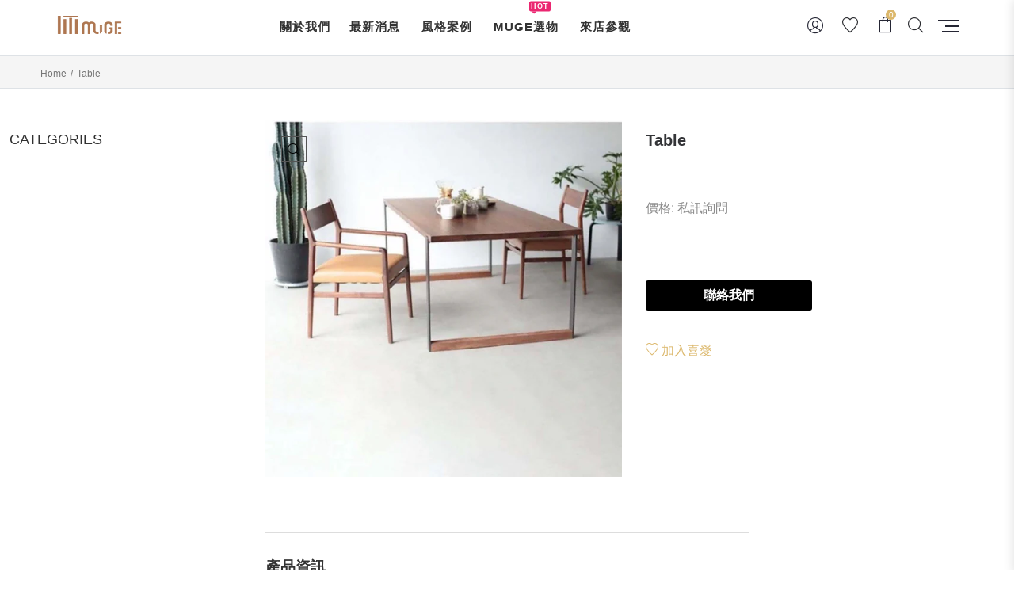

--- FILE ---
content_type: text/html; charset=utf-8
request_url: https://muge.tw/products/table-2
body_size: 27493
content:
<!doctype html>
<!--[if IE 8]><html class="no-js lt-ie9" lang="en"> <![endif]-->
<!--[if IE 9 ]><html class="ie9 no-js"> <![endif]-->
<!--[if (gt IE 9)|!(IE)]><!--> <html class="no-js"> <!--<![endif]-->
<head> 
  <!-- Basic page needs ================================================== -->
  <meta charset="utf-8">  
  <meta http-equiv="Content-Type" content="text/html; charset=utf-8"> 
  <link rel="shortcut icon" href="//muge.tw/cdn/shop/t/3/assets/favicon.ico?v=133227005570867981681594111367" type="image/png" /> 
  
  <title>Table - 沐格傢飾</title>
  

  

  <!-- Helpers ================================================== -->
  <!-- /snippets/social-meta-tags.liquid -->


  <meta property="og:type" content="product">
  <meta property="og:title" content="Table">
  
  <meta property="og:image" content="http://muge.tw/cdn/shop/products/2020-8-18_10.44_grande.jpg?v=1597726492">
  <meta property="og:image:secure_url" content="https://muge.tw/cdn/shop/products/2020-8-18_10.44_grande.jpg?v=1597726492">
  
  <meta property="og:price:amount" content="0">
  <meta property="og:price:currency" content="TWD">


  <meta property="og:url" content="https://muge.tw/products/table-2">
  <meta property="og:site_name" content="沐格傢飾">





<meta name="twitter:card" content="summary">

  <meta name="twitter:title" content="Table">
  <meta name="twitter:description" content="">
  <meta name="twitter:image" content="https://muge.tw/cdn/shop/products/2020-8-18_10.44_medium.jpg?v=1597726492">
  <meta name="twitter:image:width" content="240">
  <meta name="twitter:image:height" content="240">


  <link rel="canonical" href="https://muge.tw/products/table-2"> 
  
  <meta name="viewport" content="width=device-width, initial-scale=1, minimum-scale=1, maximum-scale=1" />
  
  <meta name="theme-color" content="">
  <link href="//muge.tw/cdn/shop/t/3/assets/bootstrap.min.css?v=58221731202380851321593583301" rel="stylesheet" type="text/css" media="all" />
  
  <!-- CSS ================================================== --> 
  
     
  <link href="//muge.tw/cdn/shop/t/3/assets/negan-icon.css?v=141852165566597587331593583364" rel="stylesheet" type="text/css" media="all" />
  <link href="//muge.tw/cdn/shop/t/3/assets/nucleo-outline.css?v=129334031395654198971593583370" rel="stylesheet" type="text/css" media="all" />
  <link href="//muge.tw/cdn/shop/t/3/assets/jquery.mCustomScrollbar.css?v=83911545333929170431593583338" rel="stylesheet" type="text/css" media="all" />
  <link href="//muge.tw/cdn/shop/t/3/assets/lightcase.css?v=3817586130520696451593583344" rel="stylesheet" type="text/css" media="all" />
  <link href="//muge.tw/cdn/shop/t/3/assets/font-awesome.min.css?v=55584660431705360781593583314" rel="stylesheet" type="text/css" media="all" />
  <link href="//muge.tw/cdn/shop/t/3/assets/owl.carousel.min.css?v=139870030978820801301593583376" rel="stylesheet" type="text/css" media="all" /> 
  <link href="//muge.tw/cdn/shop/t/3/assets/effect.css?v=177707338454222349761593583307" rel="stylesheet" type="text/css" media="all" />
  <link href="//muge.tw/cdn/shop/t/3/assets/eliteupmenu.css?v=90419205713086325881593583307" rel="stylesheet" type="text/css" media="all" />
  <link href="//muge.tw/cdn/shop/t/3/assets/magnific-popup.css?v=11852046022619003361593583358" rel="stylesheet" type="text/css" media="all" />
  <link href="//muge.tw/cdn/shop/t/3/assets/styles.scss.css?v=111007185943947835711711526641" rel="stylesheet" type="text/css" media="all" />
  <link href="//muge.tw/cdn/shop/t/3/assets/styles-home.scss.css?v=2490346334102033591593583424" rel="stylesheet" type="text/css" media="all" />
  <link href="//muge.tw/cdn/shop/t/3/assets/responsive.css?v=157581876008112122061593583384" rel="stylesheet" type="text/css" media="all" />
  
  <link href="//muge.tw/cdn/shop/t/3/assets/jquery.fancybox.css?v=89610375720255671161593583335" rel="stylesheet" type="text/css" media="all" /> 
  
  <link href="//muge.tw/cdn/shop/t/3/assets/animate.css?v=169387759520492769271593583295" rel="stylesheet" type="text/css" media="all" />
  
  <link href="//muge.tw/cdn/shop/t/3/assets/color-config.scss.css?v=155969565304212825241763613298" rel="stylesheet" type="text/css" media="all" /> 
  
  
  
  <link href="//muge.tw/cdn/shop/t/3/assets/layout_full_width.scss.css?v=124375699087234838421593583423" rel="stylesheet" type="text/css" media="all" /> 
  
  <link href="//muge.tw/cdn/shop/t/3/assets/custom.css?v=182006201045786709511602574461" rel="stylesheet" type="text/css" media="all" />
	
  <!-- Header hook for plugins ================================================== -->
  <script>window.performance && window.performance.mark && window.performance.mark('shopify.content_for_header.start');</script><meta id="shopify-digital-wallet" name="shopify-digital-wallet" content="/39487864998/digital_wallets/dialog">
<link rel="alternate" type="application/json+oembed" href="https://muge.tw/products/table-2.oembed">
<script async="async" src="/checkouts/internal/preloads.js?locale=zh-TW"></script>
<script id="shopify-features" type="application/json">{"accessToken":"226272699c24beee48c40560d894e815","betas":["rich-media-storefront-analytics"],"domain":"muge.tw","predictiveSearch":false,"shopId":39487864998,"locale":"zh-tw"}</script>
<script>var Shopify = Shopify || {};
Shopify.shop = "mugetw.myshopify.com";
Shopify.locale = "zh-TW";
Shopify.currency = {"active":"TWD","rate":"1.0"};
Shopify.country = "TW";
Shopify.theme = {"name":"Negan ","id":103851098278,"schema_name":"Negan","schema_version":"1.1.0","theme_store_id":null,"role":"main"};
Shopify.theme.handle = "null";
Shopify.theme.style = {"id":null,"handle":null};
Shopify.cdnHost = "muge.tw/cdn";
Shopify.routes = Shopify.routes || {};
Shopify.routes.root = "/";</script>
<script type="module">!function(o){(o.Shopify=o.Shopify||{}).modules=!0}(window);</script>
<script>!function(o){function n(){var o=[];function n(){o.push(Array.prototype.slice.apply(arguments))}return n.q=o,n}var t=o.Shopify=o.Shopify||{};t.loadFeatures=n(),t.autoloadFeatures=n()}(window);</script>
<script id="shop-js-analytics" type="application/json">{"pageType":"product"}</script>
<script defer="defer" async type="module" src="//muge.tw/cdn/shopifycloud/shop-js/modules/v2/client.init-shop-cart-sync_Dve1Emjg.zh-TW.esm.js"></script>
<script defer="defer" async type="module" src="//muge.tw/cdn/shopifycloud/shop-js/modules/v2/chunk.common_Bizz2aD6.esm.js"></script>
<script defer="defer" async type="module" src="//muge.tw/cdn/shopifycloud/shop-js/modules/v2/chunk.modal_FTHhzsOM.esm.js"></script>
<script type="module">
  await import("//muge.tw/cdn/shopifycloud/shop-js/modules/v2/client.init-shop-cart-sync_Dve1Emjg.zh-TW.esm.js");
await import("//muge.tw/cdn/shopifycloud/shop-js/modules/v2/chunk.common_Bizz2aD6.esm.js");
await import("//muge.tw/cdn/shopifycloud/shop-js/modules/v2/chunk.modal_FTHhzsOM.esm.js");

  window.Shopify.SignInWithShop?.initShopCartSync?.({"fedCMEnabled":true,"windoidEnabled":true});

</script>
<script id="__st">var __st={"a":39487864998,"offset":28800,"reqid":"f060d622-c63e-4855-860b-6a7ea43fd8cb-1769570647","pageurl":"muge.tw\/products\/table-2","u":"e66448961121","p":"product","rtyp":"product","rid":5621019410598};</script>
<script>window.ShopifyPaypalV4VisibilityTracking = true;</script>
<script id="captcha-bootstrap">!function(){'use strict';const t='contact',e='account',n='new_comment',o=[[t,t],['blogs',n],['comments',n],[t,'customer']],c=[[e,'customer_login'],[e,'guest_login'],[e,'recover_customer_password'],[e,'create_customer']],r=t=>t.map((([t,e])=>`form[action*='/${t}']:not([data-nocaptcha='true']) input[name='form_type'][value='${e}']`)).join(','),a=t=>()=>t?[...document.querySelectorAll(t)].map((t=>t.form)):[];function s(){const t=[...o],e=r(t);return a(e)}const i='password',u='form_key',d=['recaptcha-v3-token','g-recaptcha-response','h-captcha-response',i],f=()=>{try{return window.sessionStorage}catch{return}},m='__shopify_v',_=t=>t.elements[u];function p(t,e,n=!1){try{const o=window.sessionStorage,c=JSON.parse(o.getItem(e)),{data:r}=function(t){const{data:e,action:n}=t;return t[m]||n?{data:e,action:n}:{data:t,action:n}}(c);for(const[e,n]of Object.entries(r))t.elements[e]&&(t.elements[e].value=n);n&&o.removeItem(e)}catch(o){console.error('form repopulation failed',{error:o})}}const l='form_type',E='cptcha';function T(t){t.dataset[E]=!0}const w=window,h=w.document,L='Shopify',v='ce_forms',y='captcha';let A=!1;((t,e)=>{const n=(g='f06e6c50-85a8-45c8-87d0-21a2b65856fe',I='https://cdn.shopify.com/shopifycloud/storefront-forms-hcaptcha/ce_storefront_forms_captcha_hcaptcha.v1.5.2.iife.js',D={infoText:'已受到 hCaptcha 保護',privacyText:'隱私',termsText:'條款'},(t,e,n)=>{const o=w[L][v],c=o.bindForm;if(c)return c(t,g,e,D).then(n);var r;o.q.push([[t,g,e,D],n]),r=I,A||(h.body.append(Object.assign(h.createElement('script'),{id:'captcha-provider',async:!0,src:r})),A=!0)});var g,I,D;w[L]=w[L]||{},w[L][v]=w[L][v]||{},w[L][v].q=[],w[L][y]=w[L][y]||{},w[L][y].protect=function(t,e){n(t,void 0,e),T(t)},Object.freeze(w[L][y]),function(t,e,n,w,h,L){const[v,y,A,g]=function(t,e,n){const i=e?o:[],u=t?c:[],d=[...i,...u],f=r(d),m=r(i),_=r(d.filter((([t,e])=>n.includes(e))));return[a(f),a(m),a(_),s()]}(w,h,L),I=t=>{const e=t.target;return e instanceof HTMLFormElement?e:e&&e.form},D=t=>v().includes(t);t.addEventListener('submit',(t=>{const e=I(t);if(!e)return;const n=D(e)&&!e.dataset.hcaptchaBound&&!e.dataset.recaptchaBound,o=_(e),c=g().includes(e)&&(!o||!o.value);(n||c)&&t.preventDefault(),c&&!n&&(function(t){try{if(!f())return;!function(t){const e=f();if(!e)return;const n=_(t);if(!n)return;const o=n.value;o&&e.removeItem(o)}(t);const e=Array.from(Array(32),(()=>Math.random().toString(36)[2])).join('');!function(t,e){_(t)||t.append(Object.assign(document.createElement('input'),{type:'hidden',name:u})),t.elements[u].value=e}(t,e),function(t,e){const n=f();if(!n)return;const o=[...t.querySelectorAll(`input[type='${i}']`)].map((({name:t})=>t)),c=[...d,...o],r={};for(const[a,s]of new FormData(t).entries())c.includes(a)||(r[a]=s);n.setItem(e,JSON.stringify({[m]:1,action:t.action,data:r}))}(t,e)}catch(e){console.error('failed to persist form',e)}}(e),e.submit())}));const S=(t,e)=>{t&&!t.dataset[E]&&(n(t,e.some((e=>e===t))),T(t))};for(const o of['focusin','change'])t.addEventListener(o,(t=>{const e=I(t);D(e)&&S(e,y())}));const B=e.get('form_key'),M=e.get(l),P=B&&M;t.addEventListener('DOMContentLoaded',(()=>{const t=y();if(P)for(const e of t)e.elements[l].value===M&&p(e,B);[...new Set([...A(),...v().filter((t=>'true'===t.dataset.shopifyCaptcha))])].forEach((e=>S(e,t)))}))}(h,new URLSearchParams(w.location.search),n,t,e,['guest_login'])})(!0,!1)}();</script>
<script integrity="sha256-4kQ18oKyAcykRKYeNunJcIwy7WH5gtpwJnB7kiuLZ1E=" data-source-attribution="shopify.loadfeatures" defer="defer" src="//muge.tw/cdn/shopifycloud/storefront/assets/storefront/load_feature-a0a9edcb.js" crossorigin="anonymous"></script>
<script data-source-attribution="shopify.dynamic_checkout.dynamic.init">var Shopify=Shopify||{};Shopify.PaymentButton=Shopify.PaymentButton||{isStorefrontPortableWallets:!0,init:function(){window.Shopify.PaymentButton.init=function(){};var t=document.createElement("script");t.src="https://muge.tw/cdn/shopifycloud/portable-wallets/latest/portable-wallets.zh-tw.js",t.type="module",document.head.appendChild(t)}};
</script>
<script data-source-attribution="shopify.dynamic_checkout.buyer_consent">
  function portableWalletsHideBuyerConsent(e){var t=document.getElementById("shopify-buyer-consent"),n=document.getElementById("shopify-subscription-policy-button");t&&n&&(t.classList.add("hidden"),t.setAttribute("aria-hidden","true"),n.removeEventListener("click",e))}function portableWalletsShowBuyerConsent(e){var t=document.getElementById("shopify-buyer-consent"),n=document.getElementById("shopify-subscription-policy-button");t&&n&&(t.classList.remove("hidden"),t.removeAttribute("aria-hidden"),n.addEventListener("click",e))}window.Shopify?.PaymentButton&&(window.Shopify.PaymentButton.hideBuyerConsent=portableWalletsHideBuyerConsent,window.Shopify.PaymentButton.showBuyerConsent=portableWalletsShowBuyerConsent);
</script>
<script data-source-attribution="shopify.dynamic_checkout.cart.bootstrap">document.addEventListener("DOMContentLoaded",(function(){function t(){return document.querySelector("shopify-accelerated-checkout-cart, shopify-accelerated-checkout")}if(t())Shopify.PaymentButton.init();else{new MutationObserver((function(e,n){t()&&(Shopify.PaymentButton.init(),n.disconnect())})).observe(document.body,{childList:!0,subtree:!0})}}));
</script>

<script>window.performance && window.performance.mark && window.performance.mark('shopify.content_for_header.end');</script>
  <!-- /snippets/oldIE-js.liquid -->


<!--[if lt IE 9]>
<script src="//cdnjs.cloudflare.com/ajax/libs/html5shiv/3.7.2/html5shiv.min.js" type="text/javascript"></script>
<script src="//muge.tw/cdn/shop/t/3/assets/respond.min.js?v=52248677837542619231593583383" type="text/javascript"></script>
<link href="//muge.tw/cdn/shop/t/3/assets/respond-proxy.html" id="respond-proxy" rel="respond-proxy" />
<link href="//muge.tw/search?q=4fbe52613c3085afd279dcbdf8cc6e18" id="respond-redirect" rel="respond-redirect" />
<script src="//muge.tw/search?q=4fbe52613c3085afd279dcbdf8cc6e18" type="text/javascript"></script>
<![endif]-->



  <script src="//ajax.googleapis.com/ajax/libs/jquery/2.2.4/jquery.min.js" type="text/javascript"></script>
  <script src="//muge.tw/cdn/shop/t/3/assets/modernizr.min.js?v=137617515274177302221593583362" type="text/javascript"></script>
  <script src="//muge.tw/cdn/shop/t/3/assets/bootstrap.min.js?v=135618559580299884151593583302" type="text/javascript"></script>
  <script src="//muge.tw/cdn/shop/t/3/assets/jquery.mCustomScrollbar.concat.min.js?v=67627842833371409751593583337" type="text/javascript"></script>
  <script src="//muge.tw/cdn/shop/t/3/assets/lightcase.js?v=96716403124470317271593583345" type="text/javascript"></script>
  <script src="//muge.tw/cdn/shop/t/3/assets/stickykit.min.js?v=64816020539758166151593583391" type="text/javascript"></script>
  <script src="//muge.tw/cdn/shop/t/3/assets/function.js?v=31679004934234109741593583319" type="text/javascript"></script>
  <script src="//muge.tw/cdn/shop/t/3/assets/masonry.js?v=111629791959479316891593583359" type="text/javascript"></script>
  <script src="//muge.tw/cdn/shop/t/3/assets/jquery.cookie.min.js?v=113784731530645731731593583334" type="text/javascript"></script>
  
  
   
  
  
  
  
  <script type="text/javascript">
    var productsObj = {}; 
    var swatch_color_enable = false;
    var asset_url = '//muge.tw/cdn/shop/t/3/assets//?v=5327';
    var money_format = '<span class="money">${{amount_no_decimals}}</span>';
    var multi_language = false;
  </script> 
  <script src="//muge.tw/cdn/shop/t/3/assets/lang2.js?v=82622159792872119671593583340" type="text/javascript"></script>
<script>
  var translator = {
    current_lang : jQuery.cookie("language"),
    init: function() {
      translator.updateStyling();	 
      translator.updateLangSwitcher();
    },
    updateStyling: function() {
        var style;
        if (translator.isLang2()) {
          style = "<style>*[data-translate] {visibility:hidden} .lang1 {display:none}</style>";          
        } else {
          style = "<style>*[data-translate] {visibility:visible} .lang2 {display:none}</style>";
        }
        jQuery('head').append(style);
    },
    updateLangSwitcher: function() { 
      if (translator.isLang2()) {
        jQuery(".current-language span").removeClass('active');
        jQuery(".current-language span[class=lang-2]").addClass("active");
      }
    },
    getTextToTranslate: function(selector) {
      var result = window.lang2;
      var params;
      if (selector.indexOf("|") > 0) {
        var devideList = selector.split("|");
        selector = devideList[0];
        params = devideList[1].split(",");
      }

      var selectorArr = selector.split('.');
      if (selectorArr) {
        for (var i = 0; i < selectorArr.length; i++) {
            result = result[selectorArr[i]];
        }
      } else {
        result = result[selector];
      }
      if (result && result.one && result.other) {
        var countEqual1 = true;
        for (var i = 0; i < params.length; i++) {
          if (params[i].indexOf("count") >= 0) {
            variables = params[i].split(":");
            if (variables.length>1) {
              var count = variables[1];
              if (count > 1) {
                countEqual1 = false;
              }
            }
          }
        } 
        if (countEqual1) {
          result = result.one;
        } else {
          result = result.other;
        }
      } 
      
      if (params && params.length>0) {
        result = result.replace(/{{\s*/g, "{{");
        result = result.replace(/\s*}}/g, "}}");
        for (var i = 0; i < params.length; i++) {
          variables = params[i].split(":");
          if (variables.length>1) {
            result = result.replace("{{"+variables[0]+"}}", variables[1]);
          }          
        }
      }
      

      return result;
    },
    isLang2: function() {
      return translator.current_lang && translator.current_lang == 2;
    }, 
    doTranslate: function(blockSelector) {
      if (translator.isLang2()) {
        jQuery(blockSelector + " [data-translate]").each(function(e) {          
          var item = jQuery(this);
          var selector = item.attr("data-translate");
          var text = translator.getTextToTranslate(selector); 
          if (item.attr("translate-item")) {
            var attribute = item.attr("translate-item");
            if (attribute == 'blog-date-author') {
              item.html(text);
            } else if (attribute!="") {            
              item.attr(attribute,text);
            }
          } else if (item.is("input")) { 
            if(item.is("input[type=search]")){
            	item.attr("placeholder", text);
            }else{
            	item.val(text);
            }
            
          } else {
            item.text(text);
          }
          item.css("visibility","visible");
        });
      }
    }   
  };
  translator.init(); 
  jQuery(document).ready(function() {     
    jQuery('.select-language a').on('click', function(){ 
      var value = jQuery(this).data('lang');
      jQuery.cookie('language', value, {expires:10, path:'/'});
      location.reload();
    });
  	translator.doTranslate("body");
  });
</script>
  <style>
     
    
    .price_percentage { visibility : hidden;}
    
  </style>
<link href="https://monorail-edge.shopifysvc.com" rel="dns-prefetch">
<script>(function(){if ("sendBeacon" in navigator && "performance" in window) {try {var session_token_from_headers = performance.getEntriesByType('navigation')[0].serverTiming.find(x => x.name == '_s').description;} catch {var session_token_from_headers = undefined;}var session_cookie_matches = document.cookie.match(/_shopify_s=([^;]*)/);var session_token_from_cookie = session_cookie_matches && session_cookie_matches.length === 2 ? session_cookie_matches[1] : "";var session_token = session_token_from_headers || session_token_from_cookie || "";function handle_abandonment_event(e) {var entries = performance.getEntries().filter(function(entry) {return /monorail-edge.shopifysvc.com/.test(entry.name);});if (!window.abandonment_tracked && entries.length === 0) {window.abandonment_tracked = true;var currentMs = Date.now();var navigation_start = performance.timing.navigationStart;var payload = {shop_id: 39487864998,url: window.location.href,navigation_start,duration: currentMs - navigation_start,session_token,page_type: "product"};window.navigator.sendBeacon("https://monorail-edge.shopifysvc.com/v1/produce", JSON.stringify({schema_id: "online_store_buyer_site_abandonment/1.1",payload: payload,metadata: {event_created_at_ms: currentMs,event_sent_at_ms: currentMs}}));}}window.addEventListener('pagehide', handle_abandonment_event);}}());</script>
<script id="web-pixels-manager-setup">(function e(e,d,r,n,o){if(void 0===o&&(o={}),!Boolean(null===(a=null===(i=window.Shopify)||void 0===i?void 0:i.analytics)||void 0===a?void 0:a.replayQueue)){var i,a;window.Shopify=window.Shopify||{};var t=window.Shopify;t.analytics=t.analytics||{};var s=t.analytics;s.replayQueue=[],s.publish=function(e,d,r){return s.replayQueue.push([e,d,r]),!0};try{self.performance.mark("wpm:start")}catch(e){}var l=function(){var e={modern:/Edge?\/(1{2}[4-9]|1[2-9]\d|[2-9]\d{2}|\d{4,})\.\d+(\.\d+|)|Firefox\/(1{2}[4-9]|1[2-9]\d|[2-9]\d{2}|\d{4,})\.\d+(\.\d+|)|Chrom(ium|e)\/(9{2}|\d{3,})\.\d+(\.\d+|)|(Maci|X1{2}).+ Version\/(15\.\d+|(1[6-9]|[2-9]\d|\d{3,})\.\d+)([,.]\d+|)( \(\w+\)|)( Mobile\/\w+|) Safari\/|Chrome.+OPR\/(9{2}|\d{3,})\.\d+\.\d+|(CPU[ +]OS|iPhone[ +]OS|CPU[ +]iPhone|CPU IPhone OS|CPU iPad OS)[ +]+(15[._]\d+|(1[6-9]|[2-9]\d|\d{3,})[._]\d+)([._]\d+|)|Android:?[ /-](13[3-9]|1[4-9]\d|[2-9]\d{2}|\d{4,})(\.\d+|)(\.\d+|)|Android.+Firefox\/(13[5-9]|1[4-9]\d|[2-9]\d{2}|\d{4,})\.\d+(\.\d+|)|Android.+Chrom(ium|e)\/(13[3-9]|1[4-9]\d|[2-9]\d{2}|\d{4,})\.\d+(\.\d+|)|SamsungBrowser\/([2-9]\d|\d{3,})\.\d+/,legacy:/Edge?\/(1[6-9]|[2-9]\d|\d{3,})\.\d+(\.\d+|)|Firefox\/(5[4-9]|[6-9]\d|\d{3,})\.\d+(\.\d+|)|Chrom(ium|e)\/(5[1-9]|[6-9]\d|\d{3,})\.\d+(\.\d+|)([\d.]+$|.*Safari\/(?![\d.]+ Edge\/[\d.]+$))|(Maci|X1{2}).+ Version\/(10\.\d+|(1[1-9]|[2-9]\d|\d{3,})\.\d+)([,.]\d+|)( \(\w+\)|)( Mobile\/\w+|) Safari\/|Chrome.+OPR\/(3[89]|[4-9]\d|\d{3,})\.\d+\.\d+|(CPU[ +]OS|iPhone[ +]OS|CPU[ +]iPhone|CPU IPhone OS|CPU iPad OS)[ +]+(10[._]\d+|(1[1-9]|[2-9]\d|\d{3,})[._]\d+)([._]\d+|)|Android:?[ /-](13[3-9]|1[4-9]\d|[2-9]\d{2}|\d{4,})(\.\d+|)(\.\d+|)|Mobile Safari.+OPR\/([89]\d|\d{3,})\.\d+\.\d+|Android.+Firefox\/(13[5-9]|1[4-9]\d|[2-9]\d{2}|\d{4,})\.\d+(\.\d+|)|Android.+Chrom(ium|e)\/(13[3-9]|1[4-9]\d|[2-9]\d{2}|\d{4,})\.\d+(\.\d+|)|Android.+(UC? ?Browser|UCWEB|U3)[ /]?(15\.([5-9]|\d{2,})|(1[6-9]|[2-9]\d|\d{3,})\.\d+)\.\d+|SamsungBrowser\/(5\.\d+|([6-9]|\d{2,})\.\d+)|Android.+MQ{2}Browser\/(14(\.(9|\d{2,})|)|(1[5-9]|[2-9]\d|\d{3,})(\.\d+|))(\.\d+|)|K[Aa][Ii]OS\/(3\.\d+|([4-9]|\d{2,})\.\d+)(\.\d+|)/},d=e.modern,r=e.legacy,n=navigator.userAgent;return n.match(d)?"modern":n.match(r)?"legacy":"unknown"}(),u="modern"===l?"modern":"legacy",c=(null!=n?n:{modern:"",legacy:""})[u],f=function(e){return[e.baseUrl,"/wpm","/b",e.hashVersion,"modern"===e.buildTarget?"m":"l",".js"].join("")}({baseUrl:d,hashVersion:r,buildTarget:u}),m=function(e){var d=e.version,r=e.bundleTarget,n=e.surface,o=e.pageUrl,i=e.monorailEndpoint;return{emit:function(e){var a=e.status,t=e.errorMsg,s=(new Date).getTime(),l=JSON.stringify({metadata:{event_sent_at_ms:s},events:[{schema_id:"web_pixels_manager_load/3.1",payload:{version:d,bundle_target:r,page_url:o,status:a,surface:n,error_msg:t},metadata:{event_created_at_ms:s}}]});if(!i)return console&&console.warn&&console.warn("[Web Pixels Manager] No Monorail endpoint provided, skipping logging."),!1;try{return self.navigator.sendBeacon.bind(self.navigator)(i,l)}catch(e){}var u=new XMLHttpRequest;try{return u.open("POST",i,!0),u.setRequestHeader("Content-Type","text/plain"),u.send(l),!0}catch(e){return console&&console.warn&&console.warn("[Web Pixels Manager] Got an unhandled error while logging to Monorail."),!1}}}}({version:r,bundleTarget:l,surface:e.surface,pageUrl:self.location.href,monorailEndpoint:e.monorailEndpoint});try{o.browserTarget=l,function(e){var d=e.src,r=e.async,n=void 0===r||r,o=e.onload,i=e.onerror,a=e.sri,t=e.scriptDataAttributes,s=void 0===t?{}:t,l=document.createElement("script"),u=document.querySelector("head"),c=document.querySelector("body");if(l.async=n,l.src=d,a&&(l.integrity=a,l.crossOrigin="anonymous"),s)for(var f in s)if(Object.prototype.hasOwnProperty.call(s,f))try{l.dataset[f]=s[f]}catch(e){}if(o&&l.addEventListener("load",o),i&&l.addEventListener("error",i),u)u.appendChild(l);else{if(!c)throw new Error("Did not find a head or body element to append the script");c.appendChild(l)}}({src:f,async:!0,onload:function(){if(!function(){var e,d;return Boolean(null===(d=null===(e=window.Shopify)||void 0===e?void 0:e.analytics)||void 0===d?void 0:d.initialized)}()){var d=window.webPixelsManager.init(e)||void 0;if(d){var r=window.Shopify.analytics;r.replayQueue.forEach((function(e){var r=e[0],n=e[1],o=e[2];d.publishCustomEvent(r,n,o)})),r.replayQueue=[],r.publish=d.publishCustomEvent,r.visitor=d.visitor,r.initialized=!0}}},onerror:function(){return m.emit({status:"failed",errorMsg:"".concat(f," has failed to load")})},sri:function(e){var d=/^sha384-[A-Za-z0-9+/=]+$/;return"string"==typeof e&&d.test(e)}(c)?c:"",scriptDataAttributes:o}),m.emit({status:"loading"})}catch(e){m.emit({status:"failed",errorMsg:(null==e?void 0:e.message)||"Unknown error"})}}})({shopId: 39487864998,storefrontBaseUrl: "https://muge.tw",extensionsBaseUrl: "https://extensions.shopifycdn.com/cdn/shopifycloud/web-pixels-manager",monorailEndpoint: "https://monorail-edge.shopifysvc.com/unstable/produce_batch",surface: "storefront-renderer",enabledBetaFlags: ["2dca8a86"],webPixelsConfigList: [{"id":"shopify-app-pixel","configuration":"{}","eventPayloadVersion":"v1","runtimeContext":"STRICT","scriptVersion":"0450","apiClientId":"shopify-pixel","type":"APP","privacyPurposes":["ANALYTICS","MARKETING"]},{"id":"shopify-custom-pixel","eventPayloadVersion":"v1","runtimeContext":"LAX","scriptVersion":"0450","apiClientId":"shopify-pixel","type":"CUSTOM","privacyPurposes":["ANALYTICS","MARKETING"]}],isMerchantRequest: false,initData: {"shop":{"name":"沐格傢飾","paymentSettings":{"currencyCode":"TWD"},"myshopifyDomain":"mugetw.myshopify.com","countryCode":"TW","storefrontUrl":"https:\/\/muge.tw"},"customer":null,"cart":null,"checkout":null,"productVariants":[{"price":{"amount":0.0,"currencyCode":"TWD"},"product":{"title":"Table","vendor":"原裝家具","id":"5621019410598","untranslatedTitle":"Table","url":"\/products\/table-2","type":"Table"},"id":"35753183576230","image":{"src":"\/\/muge.tw\/cdn\/shop\/products\/2020-8-18_10.44.jpg?v=1597726492"},"sku":"","title":"Default Title","untranslatedTitle":"Default Title"}],"purchasingCompany":null},},"https://muge.tw/cdn","fcfee988w5aeb613cpc8e4bc33m6693e112",{"modern":"","legacy":""},{"shopId":"39487864998","storefrontBaseUrl":"https:\/\/muge.tw","extensionBaseUrl":"https:\/\/extensions.shopifycdn.com\/cdn\/shopifycloud\/web-pixels-manager","surface":"storefront-renderer","enabledBetaFlags":"[\"2dca8a86\"]","isMerchantRequest":"false","hashVersion":"fcfee988w5aeb613cpc8e4bc33m6693e112","publish":"custom","events":"[[\"page_viewed\",{}],[\"product_viewed\",{\"productVariant\":{\"price\":{\"amount\":0.0,\"currencyCode\":\"TWD\"},\"product\":{\"title\":\"Table\",\"vendor\":\"原裝家具\",\"id\":\"5621019410598\",\"untranslatedTitle\":\"Table\",\"url\":\"\/products\/table-2\",\"type\":\"Table\"},\"id\":\"35753183576230\",\"image\":{\"src\":\"\/\/muge.tw\/cdn\/shop\/products\/2020-8-18_10.44.jpg?v=1597726492\"},\"sku\":\"\",\"title\":\"Default Title\",\"untranslatedTitle\":\"Default Title\"}}]]"});</script><script>
  window.ShopifyAnalytics = window.ShopifyAnalytics || {};
  window.ShopifyAnalytics.meta = window.ShopifyAnalytics.meta || {};
  window.ShopifyAnalytics.meta.currency = 'TWD';
  var meta = {"product":{"id":5621019410598,"gid":"gid:\/\/shopify\/Product\/5621019410598","vendor":"原裝家具","type":"Table","handle":"table-2","variants":[{"id":35753183576230,"price":0,"name":"Table","public_title":null,"sku":""}],"remote":false},"page":{"pageType":"product","resourceType":"product","resourceId":5621019410598,"requestId":"f060d622-c63e-4855-860b-6a7ea43fd8cb-1769570647"}};
  for (var attr in meta) {
    window.ShopifyAnalytics.meta[attr] = meta[attr];
  }
</script>
<script class="analytics">
  (function () {
    var customDocumentWrite = function(content) {
      var jquery = null;

      if (window.jQuery) {
        jquery = window.jQuery;
      } else if (window.Checkout && window.Checkout.$) {
        jquery = window.Checkout.$;
      }

      if (jquery) {
        jquery('body').append(content);
      }
    };

    var hasLoggedConversion = function(token) {
      if (token) {
        return document.cookie.indexOf('loggedConversion=' + token) !== -1;
      }
      return false;
    }

    var setCookieIfConversion = function(token) {
      if (token) {
        var twoMonthsFromNow = new Date(Date.now());
        twoMonthsFromNow.setMonth(twoMonthsFromNow.getMonth() + 2);

        document.cookie = 'loggedConversion=' + token + '; expires=' + twoMonthsFromNow;
      }
    }

    var trekkie = window.ShopifyAnalytics.lib = window.trekkie = window.trekkie || [];
    if (trekkie.integrations) {
      return;
    }
    trekkie.methods = [
      'identify',
      'page',
      'ready',
      'track',
      'trackForm',
      'trackLink'
    ];
    trekkie.factory = function(method) {
      return function() {
        var args = Array.prototype.slice.call(arguments);
        args.unshift(method);
        trekkie.push(args);
        return trekkie;
      };
    };
    for (var i = 0; i < trekkie.methods.length; i++) {
      var key = trekkie.methods[i];
      trekkie[key] = trekkie.factory(key);
    }
    trekkie.load = function(config) {
      trekkie.config = config || {};
      trekkie.config.initialDocumentCookie = document.cookie;
      var first = document.getElementsByTagName('script')[0];
      var script = document.createElement('script');
      script.type = 'text/javascript';
      script.onerror = function(e) {
        var scriptFallback = document.createElement('script');
        scriptFallback.type = 'text/javascript';
        scriptFallback.onerror = function(error) {
                var Monorail = {
      produce: function produce(monorailDomain, schemaId, payload) {
        var currentMs = new Date().getTime();
        var event = {
          schema_id: schemaId,
          payload: payload,
          metadata: {
            event_created_at_ms: currentMs,
            event_sent_at_ms: currentMs
          }
        };
        return Monorail.sendRequest("https://" + monorailDomain + "/v1/produce", JSON.stringify(event));
      },
      sendRequest: function sendRequest(endpointUrl, payload) {
        // Try the sendBeacon API
        if (window && window.navigator && typeof window.navigator.sendBeacon === 'function' && typeof window.Blob === 'function' && !Monorail.isIos12()) {
          var blobData = new window.Blob([payload], {
            type: 'text/plain'
          });

          if (window.navigator.sendBeacon(endpointUrl, blobData)) {
            return true;
          } // sendBeacon was not successful

        } // XHR beacon

        var xhr = new XMLHttpRequest();

        try {
          xhr.open('POST', endpointUrl);
          xhr.setRequestHeader('Content-Type', 'text/plain');
          xhr.send(payload);
        } catch (e) {
          console.log(e);
        }

        return false;
      },
      isIos12: function isIos12() {
        return window.navigator.userAgent.lastIndexOf('iPhone; CPU iPhone OS 12_') !== -1 || window.navigator.userAgent.lastIndexOf('iPad; CPU OS 12_') !== -1;
      }
    };
    Monorail.produce('monorail-edge.shopifysvc.com',
      'trekkie_storefront_load_errors/1.1',
      {shop_id: 39487864998,
      theme_id: 103851098278,
      app_name: "storefront",
      context_url: window.location.href,
      source_url: "//muge.tw/cdn/s/trekkie.storefront.a804e9514e4efded663580eddd6991fcc12b5451.min.js"});

        };
        scriptFallback.async = true;
        scriptFallback.src = '//muge.tw/cdn/s/trekkie.storefront.a804e9514e4efded663580eddd6991fcc12b5451.min.js';
        first.parentNode.insertBefore(scriptFallback, first);
      };
      script.async = true;
      script.src = '//muge.tw/cdn/s/trekkie.storefront.a804e9514e4efded663580eddd6991fcc12b5451.min.js';
      first.parentNode.insertBefore(script, first);
    };
    trekkie.load(
      {"Trekkie":{"appName":"storefront","development":false,"defaultAttributes":{"shopId":39487864998,"isMerchantRequest":null,"themeId":103851098278,"themeCityHash":"8292674202720952205","contentLanguage":"zh-TW","currency":"TWD","eventMetadataId":"138063f2-b7bc-4778-8511-6dfed251838b"},"isServerSideCookieWritingEnabled":true,"monorailRegion":"shop_domain","enabledBetaFlags":["65f19447","b5387b81"]},"Session Attribution":{},"S2S":{"facebookCapiEnabled":false,"source":"trekkie-storefront-renderer","apiClientId":580111}}
    );

    var loaded = false;
    trekkie.ready(function() {
      if (loaded) return;
      loaded = true;

      window.ShopifyAnalytics.lib = window.trekkie;

      var originalDocumentWrite = document.write;
      document.write = customDocumentWrite;
      try { window.ShopifyAnalytics.merchantGoogleAnalytics.call(this); } catch(error) {};
      document.write = originalDocumentWrite;

      window.ShopifyAnalytics.lib.page(null,{"pageType":"product","resourceType":"product","resourceId":5621019410598,"requestId":"f060d622-c63e-4855-860b-6a7ea43fd8cb-1769570647","shopifyEmitted":true});

      var match = window.location.pathname.match(/checkouts\/(.+)\/(thank_you|post_purchase)/)
      var token = match? match[1]: undefined;
      if (!hasLoggedConversion(token)) {
        setCookieIfConversion(token);
        window.ShopifyAnalytics.lib.track("Viewed Product",{"currency":"TWD","variantId":35753183576230,"productId":5621019410598,"productGid":"gid:\/\/shopify\/Product\/5621019410598","name":"Table","price":"0.00","sku":"","brand":"原裝家具","variant":null,"category":"Table","nonInteraction":true,"remote":false},undefined,undefined,{"shopifyEmitted":true});
      window.ShopifyAnalytics.lib.track("monorail:\/\/trekkie_storefront_viewed_product\/1.1",{"currency":"TWD","variantId":35753183576230,"productId":5621019410598,"productGid":"gid:\/\/shopify\/Product\/5621019410598","name":"Table","price":"0.00","sku":"","brand":"原裝家具","variant":null,"category":"Table","nonInteraction":true,"remote":false,"referer":"https:\/\/muge.tw\/products\/table-2"});
      }
    });


        var eventsListenerScript = document.createElement('script');
        eventsListenerScript.async = true;
        eventsListenerScript.src = "//muge.tw/cdn/shopifycloud/storefront/assets/shop_events_listener-3da45d37.js";
        document.getElementsByTagName('head')[0].appendChild(eventsListenerScript);

})();</script>
<script
  defer
  src="https://muge.tw/cdn/shopifycloud/perf-kit/shopify-perf-kit-3.1.0.min.js"
  data-application="storefront-renderer"
  data-shop-id="39487864998"
  data-render-region="gcp-us-central1"
  data-page-type="product"
  data-theme-instance-id="103851098278"
  data-theme-name="Negan"
  data-theme-version="1.1.0"
  data-monorail-region="shop_domain"
  data-resource-timing-sampling-rate="10"
  data-shs="true"
  data-shs-beacon="true"
  data-shs-export-with-fetch="true"
  data-shs-logs-sample-rate="1"
  data-shs-beacon-endpoint="https://muge.tw/api/collect"
></script>
</head> 
<body id="table" class=" full_width  template-product ">
  <!-- begin site-header -->
  <div class="wrapper">
    <div class="page">
      <div id="shopify-section-header" class="shopify-section"><div data-section-id="header" data-section-type="header-section">
   
  <header class="main-section-header">
    <div class="header-container type3">
        
        
        
        <div class="header">
    
    <div class="header-wrapper">
        <div class="header-left-area">
            <div class="logo-header">
                
                <a href="/" class="logo">
                    <img class="x1" src="//muge.tw/cdn/shop/files/logo-2020-07-23_100x23.png?v=1613796368" alt="沐格傢飾" />
                </a>
                
                
                <a href="/" class="logo logo-white-specail">
                    <img class="x1" src="//muge.tw/cdn/shopifycloud/storefront/assets/no-image-100-2a702f30_100x23.gif" alt="沐格傢飾" />
                </a>
                
            </div>
            <div class="search-area hidden hidden-sm hidden-xs">
                <div class="icon-search-header"><span class="nc-icon-outline ui-1_zoom"></span></div>
                <!-- /snippets/search-bar.liquid --> 
<form id="search_mini_form" action="/search" method="get" class="search-bar" style="position: relative;">
  <div class="form-search">
    
    <input id="search" type="search" name="q" value=""  class="input-text" placeholder="Search Entire Store" aria-label="Search Entire Store">
    
    <button type="submit" class="search-button">
      <span><i class="nc-icon-outline ui-1_zoom"></i> </span>
    </button>
  </div>
</form>

            </div>
            <div class="menu-icon">
                <a href="javascript:;">
                    <i class="nc-icon-outline ui-2_menu-35"></i>
                </a>
            </div>
        </div>

        <div class="header-middle-area hidden-sm hidden-xs">
            <!-- Main Menu -->
            <!--main-menu.liquid  -->

<div class="navigation-wrapper">
    <div class="main-navigation">
        <!-- begin site-nav -->
        <ul class="top-navigation">
            
            
            
            
            
            
            
            
            
            
            
            
            
            
            
            
            
            
            
            
            
            
            
            
            
            
            
            
            
            
            
            
            
            
          
          
    <li class="
               
               level0 level-top ">
        <a href="/pages/%E9%97%9C%E6%96%BC%E6%88%91%E5%80%91" class="level-top">
          <span>
            
            關於我們
            
            
            
          </span>
        </a>
    </li>
    
    
            
            
            
            
            
            
            
            
            
            
            
            
            
            
            
            
            
            
            
            
            
            
            
            
            
            
            
            
            
            
            
            
            
          
          
    <li class="
               
               level0 level-top ">
        <a href="/blogs/%E6%9C%80%E6%96%B0%E6%B6%88%E6%81%AF" class="level-top">
          <span>
            
            最新消息
            
            
            
          </span>
        </a>
    </li>
    
    
            
            
            
            
            
            
            
            
            
            
            
            
            
            
            
            
            
            
            
            
            
            
            
            
            
            
            
            
            
            
            
            
            
          
          
    <li class="
               
               level0 level-top ">
        <a href="/blogs/%E6%A1%88%E4%BE%8B" class="level-top">
          <span>
            
            風格案例
            
            
            
          </span>
        </a>
    </li>
    
    
            
            
            
            
            
            
            
            
            
            
            
            
            
            
            
            
            
            
            
            
            
            
            
            
            
            
            
            
            
            
            
            
            
          
          	
            <li class="
                       level0 level-top parent  m-dropdown   ">
                 <a href="/collections/muge%E9%81%B8%E7%89%A9" class="level-top">
                    
                    
                    <i class="category-icon "></i>
                    
                    
                    <span>
                    
                    MUGE選物
                    
                    
                    
                    <span class="cat-label cat-label-label2 pin-bottom">
                      
                      Hot
                      
                    </span>
                    
                    </span>
                    <!--span class="icon icon-arrow-down" aria-hidden="true"></span-->
                </a>
                <div class="level0 menu-wrap-sub  dropdown " >
                <div class="content-menu-inner" >
                <div class="container">
                    <div class="mega-columns row">
                        
                        <div class="ulmenu-block ulmenu-block-center menu-items col-sm-12 itemgrid itemgrid-1col">
                            <div class="row">
                                <ul class="level0">
                                    
                                    
                                    
                                    <li class="level1  item  parent ">
                                        <a href="/collections/muge-%E5%82%A2%E4%BF%B1">
                                            
                                            傢俱
                                            
                                        </a>
                                        <div class=" menu-wrap-sub ">
                                            <ul class="level1">
                                                
                                                <li class="level2">
                                                    <a href="/collections/chair" class="site-nav__link">
                                                        
                                                        沙發
                                                        
                                                    </a>
                                                </li>
                                                
                                                <li class="level2">
                                                    <a href="/collections/%E6%96%B0%E5%93%81" class="site-nav__link">
                                                        
                                                        餐桌
                                                        
                                                    </a>
                                                </li>
                                                
                                                <li class="level2">
                                                    <a href="/collections/coffee-table-%E8%8C%B6%E5%87%A0-%EF%BC%BFmug" class="site-nav__link">
                                                        
                                                        茶几
                                                        
                                                    </a>
                                                </li>
                                                
                                                <li class="level2">
                                                    <a href="/collections/%E5%82%A2%E4%BF%B1-bed-%E5%BA%8A" class="site-nav__link">
                                                        
                                                        床架
                                                        
                                                    </a>
                                                </li>
                                                
                                                <li class="level2">
                                                    <a href="/collections/chair-%E9%A4%90%E6%A4%85%E6%9B%B8%E6%A4%85-muge" class="site-nav__link">
                                                        
                                                        餐椅
                                                        
                                                    </a>
                                                </li>
                                                
                                                <li class="level2">
                                                    <a href="/collections/%E5%BA%8A" class="site-nav__link">
                                                        
                                                        單椅
                                                        
                                                    </a>
                                                </li>
                                                
                                                <li class="level2">
                                                    <a href="/collections/frontpage" class="site-nav__link">
                                                        
                                                        椅凳
                                                        
                                                    </a>
                                                </li>
                                                
                                                <li class="level2">
                                                    <a href="/collections/%E5%82%A2%E4%BF%B1" class="site-nav__link">
                                                        
                                                        吧椅
                                                        
                                                    </a>
                                                </li>
                                                
                                                <li class="level2">
                                                    <a href="/collections/muge-cabinet-%E6%AB%83%E9%A1%9E" class="site-nav__link">
                                                        
                                                        邊几
                                                        
                                                    </a>
                                                </li>
                                                
                                                <li class="level2">
                                                    <a href="/collections/%E5%82%A2%E4%BF%B1-nightstand-%E5%BA%8A%E9%A0%AD%E6%AB%83" class="site-nav__link">
                                                        
                                                        床頭櫃
                                                        
                                                    </a>
                                                </li>
                                                
                                                <li class="level2">
                                                    <a href="/collections/muge-writing-table-%E5%AF%AB%E5%AD%97%E6%AA%AF" class="site-nav__link">
                                                        
                                                        書桌 / 化妝桌
                                                        
                                                    </a>
                                                </li>
                                                
                                            </ul>
                                        </div>
                                    </li>
                                    
                                    
                                    
                                    
                                    <li class="level1  item  parent ">
                                        <a href="/collections/muge-%E5%B8%83%E8%97%9D%E7%B9%94%E5%93%81">
                                            
                                            布藝織品
                                            
                                        </a>
                                        <div class=" menu-wrap-sub ">
                                            <ul class="level1">
                                                
                                                <li class="level2">
                                                    <a href="/collections/%E5%B8%83%E8%97%9D%E7%B9%94%E5%93%81-%E6%8A%B1%E6%9E%95-%E9%9D%A0%E6%9E%95" class="site-nav__link">
                                                        
                                                        抱枕／靠枕
                                                        
                                                    </a>
                                                </li>
                                                
                                                <li class="level2">
                                                    <a href="/collections/%E5%B8%83%E8%97%9D%E7%B9%94%E5%93%81-%E5%9C%B0%E6%AF%AF" class="site-nav__link">
                                                        
                                                        地毯
                                                        
                                                    </a>
                                                </li>
                                                
                                                <li class="level2">
                                                    <a href="/collections/%E5%B8%83%E8%97%9D%E7%B9%94%E5%93%81-%E6%8A%AB%E6%AF%AF" class="site-nav__link">
                                                        
                                                        披毯
                                                        
                                                    </a>
                                                </li>
                                                
                                                <li class="level2">
                                                    <a href="/collections/%E5%B8%83%E8%97%9D%E7%B9%94%E5%93%81-%E9%80%A0%E5%9E%8B%E5%B8%83%E5%81%B6" class="site-nav__link">
                                                        
                                                        造型布偶
                                                        
                                                    </a>
                                                </li>
                                                
                                            </ul>
                                        </div>
                                    </li>
                                    
                                    
                                    
                                    
                                    <li class="level1  item  parent ">
                                        <a href="/collections/muge-%E8%A3%9D%E9%A3%BE%E7%94%A8%E5%93%81">
                                            
                                            裝飾用品
                                            
                                        </a>
                                        <div class=" menu-wrap-sub ">
                                            <ul class="level1">
                                                
                                                <li class="level2">
                                                    <a href="/collections/%E8%A3%9D%E9%A3%BE%E7%94%A8%E5%93%81-%E7%95%AB" class="site-nav__link">
                                                        
                                                        畫
                                                        
                                                    </a>
                                                </li>
                                                
                                                <li class="level2">
                                                    <a href="/collections/%E8%A3%9D%E9%A3%BE%E7%94%A8%E5%93%81-%E6%93%BA%E4%BB%B6" class="site-nav__link">
                                                        
                                                        擺件
                                                        
                                                    </a>
                                                </li>
                                                
                                            </ul>
                                        </div>
                                    </li>
                                    
                                    
                                    
                                    
                                    <li class="level1  item  parent ">
                                        <a href="/collections/muge-%E7%87%88%E5%85%B7%E7%85%A7%E6%98%8E">
                                            
                                            燈具照明
                                            
                                        </a>
                                        <div class=" menu-wrap-sub ">
                                            <ul class="level1">
                                                
                                                <li class="level2">
                                                    <a href="/collections/%E7%87%88%E5%85%B7%E7%85%A7%E6%98%8E-%E6%A1%8C%E7%87%88-%E6%AA%AF%E7%87%88" class="site-nav__link">
                                                        
                                                        桌燈／檯燈
                                                        
                                                    </a>
                                                </li>
                                                
                                                <li class="level2">
                                                    <a href="/collections/%E7%87%88%E5%85%B7%E7%85%A7%E6%98%8E-%E7%AB%8B%E7%87%88-%E8%90%BD%E5%9C%B0%E7%87%88" class="site-nav__link">
                                                        
                                                        立燈／落地燈
                                                        
                                                    </a>
                                                </li>
                                                
                                            </ul>
                                        </div>
                                    </li>
                                    
                                    
                                    
                                    
                                    <li class="level1  item  parent ">
                                        <a href="/collections/muge-%E8%8A%B1%E8%97%9D%E7%BE%8E%E5%AD%B8">
                                            
                                            花藝美學
                                            
                                        </a>
                                        <div class=" menu-wrap-sub ">
                                            <ul class="level1">
                                                
                                                <li class="level2">
                                                    <a href="/collections/%E8%8A%B1%E8%97%9D%E7%BE%8E%E5%AD%B8-%E8%8A%B1%E7%93%B6" class="site-nav__link">
                                                        
                                                        花瓶
                                                        
                                                    </a>
                                                </li>
                                                
                                            </ul>
                                        </div>
                                    </li>
                                    
                                    
                                </ul>
                            </div>
                        </div>
                        
                    </div>
                    
                    
                </div>
            </div>
        </div>
    </li>
    
    
            
            
            
            
            
            
            
            
            
            
            
            
            
            
            
            
            
            
            
            
            
            
            
            
            
            
            
            
            
            
            
            
            
          
          
    <li class="
               
               level0 level-top ">
        <a href="/pages/%E4%BE%86%E5%BA%97%E5%8F%83%E8%A7%80" class="level-top">
          <span>
            
            來店參觀
            
            
            
          </span>
        </a>
    </li>
    
    
    </ul>
    <!-- //site-nav -->
</div>
</div>
            <!-- End Main Menu -->
        </div>

        <div class="header-right-area">

            <div class="setting-account">
                <div class="icon-account">
                    <span class="nc-icon-outline users_circle-09"></span>
                </div>
                <div class="content-inner">
                    <ul class="links-aside">
                        
                        <li class="">
                            <a class="btn-open-login-popup" href="javascript: void(0);" >我的帳戶</a>
                        </li>
                        <li class="hidden-lg hidden-md">
                            
                            <a href="/pages/wishlist" >我的喜愛</a>
                        </li>
                        <li class="btn-open-login-popup last">
                            <a href="javascript: void(0);" >登入</a>
                        </li>
                        
                    </ul>
                </div>
            </div>

            <div class="action-link-right hidden-sm hidden-xs">
                <ul class="link-right-area">
                    
                    <li>
                        
                        <a href="/pages/wishlist" ><i class="nc-icon-outline ui-2_favourite-28"></i></a>
                    </li>
                    
                </ul>
            </div>

            <div class="mini-cart">
                <div class="cart-container">
  <a href="javascript:;" class="icon-cart-header">
    <i class="nc-icon-outline shopping_bag-20"></i><span class="cart-total"><span class="cart-qty">0</span><span>item(s)</span><span class="price">00.00</span></span>
  </a> 
  <div class="cart-wrapper theme-border-color">
      <span class="btn-close-cart-wrapper nc-icon-outline ui-1_simple-remove"></span>
    <div class="cart-inner">
      <div class="cartloading" style="display: none;"><div class="spinner"><div class="circle"></div></div></div>
      <div class="cart-inner-content">
          <div class="text-your-cart" ><span>我的購物車</span></div>
        <div class="cart-content">
          
          <p class="no-items-in-cart" >購物車內尚無商品</p>
          
        </div> 
        
      </div>
    </div>
  </div>
</div>
            </div>
            <div class="overlay-background"></div>

            <div class="search-control">
                <a href="javascript:void(0);" class="search-icon"><span><i class="nc-icon-outline ui-1_zoom"></i></span></a>
            </div>
            
            <div class="control-otherlinks">
                <span class="otherlinks-line-1"></span>
                <span class="otherlinks-line-2"></span>
                <span class="otherlinks-line-3"></span>
            </div>
            
        </div>
    </div>
</div>
<aside class="header--aside" id="header-aside">
    <div class="header-aside-wrapper">
        <span class="btn-close-aside-header nc-icon-outline ui-1_simple-remove"></span>
        <div class="header-aside-inner">
            <div class="header-aside-logo">
                
                <a href="/" class="logo">
                    <img class="x1" src="//muge.tw/cdn/shop/files/logo-2020-07-23_100x23.png?v=1613796368" alt="沐格傢飾" />
                </a>
                
            </div>
            
            <div class="custom-block-aside-top">
                <p class="header-text"></p>
<div class="home-top-text">
<br><h3>
</h3>
<h3>沐浴在質感家居裡</h3>
<h3>致力追求 獨樹一格</h3>
<h3> - </h3>
<h3>將傢飾的美 抽絲剝繭</h3>
<h3> 以謙卑與熱忱 深入人心</h3>
</div>
            </div>
            
            <div class="main-menu hidden-lg hidden-md hidden-xs">
                <!-- Main Menu -->
                <!--main-menu.liquid  -->

<div class="navigation-wrapper">
    <div class="main-navigation">
        <!-- begin site-nav -->
        <ul class="top-navigation">
            
            
            
            
            
            
            
            
            
            
            
            
            
            
            
            
            
            
            
            
            
            
            
            
            
            
            
            
            
            
            
            
            
            
          
          
    <li class="
               
               level0 level-top ">
        <a href="/pages/%E9%97%9C%E6%96%BC%E6%88%91%E5%80%91" class="level-top">
          <span>
            
            關於我們
            
            
            
          </span>
        </a>
    </li>
    
    
            
            
            
            
            
            
            
            
            
            
            
            
            
            
            
            
            
            
            
            
            
            
            
            
            
            
            
            
            
            
            
            
            
          
          
    <li class="
               
               level0 level-top ">
        <a href="/blogs/%E6%9C%80%E6%96%B0%E6%B6%88%E6%81%AF" class="level-top">
          <span>
            
            最新消息
            
            
            
          </span>
        </a>
    </li>
    
    
            
            
            
            
            
            
            
            
            
            
            
            
            
            
            
            
            
            
            
            
            
            
            
            
            
            
            
            
            
            
            
            
            
          
          
    <li class="
               
               level0 level-top ">
        <a href="/blogs/%E6%A1%88%E4%BE%8B" class="level-top">
          <span>
            
            風格案例
            
            
            
          </span>
        </a>
    </li>
    
    
            
            
            
            
            
            
            
            
            
            
            
            
            
            
            
            
            
            
            
            
            
            
            
            
            
            
            
            
            
            
            
            
            
          
          	
            <li class="
                       level0 level-top parent  m-dropdown   ">
                 <a href="/collections/muge%E9%81%B8%E7%89%A9" class="level-top">
                    
                    
                    <i class="category-icon "></i>
                    
                    
                    <span>
                    
                    MUGE選物
                    
                    
                    
                    <span class="cat-label cat-label-label2 pin-bottom">
                      
                      Hot
                      
                    </span>
                    
                    </span>
                    <!--span class="icon icon-arrow-down" aria-hidden="true"></span-->
                </a>
                <div class="level0 menu-wrap-sub  dropdown " >
                <div class="content-menu-inner" >
                <div class="container">
                    <div class="mega-columns row">
                        
                        <div class="ulmenu-block ulmenu-block-center menu-items col-sm-12 itemgrid itemgrid-1col">
                            <div class="row">
                                <ul class="level0">
                                    
                                    
                                    
                                    <li class="level1  item  parent ">
                                        <a href="/collections/muge-%E5%82%A2%E4%BF%B1">
                                            
                                            傢俱
                                            
                                        </a>
                                        <div class=" menu-wrap-sub ">
                                            <ul class="level1">
                                                
                                                <li class="level2">
                                                    <a href="/collections/chair" class="site-nav__link">
                                                        
                                                        沙發
                                                        
                                                    </a>
                                                </li>
                                                
                                                <li class="level2">
                                                    <a href="/collections/%E6%96%B0%E5%93%81" class="site-nav__link">
                                                        
                                                        餐桌
                                                        
                                                    </a>
                                                </li>
                                                
                                                <li class="level2">
                                                    <a href="/collections/coffee-table-%E8%8C%B6%E5%87%A0-%EF%BC%BFmug" class="site-nav__link">
                                                        
                                                        茶几
                                                        
                                                    </a>
                                                </li>
                                                
                                                <li class="level2">
                                                    <a href="/collections/%E5%82%A2%E4%BF%B1-bed-%E5%BA%8A" class="site-nav__link">
                                                        
                                                        床架
                                                        
                                                    </a>
                                                </li>
                                                
                                                <li class="level2">
                                                    <a href="/collections/chair-%E9%A4%90%E6%A4%85%E6%9B%B8%E6%A4%85-muge" class="site-nav__link">
                                                        
                                                        餐椅
                                                        
                                                    </a>
                                                </li>
                                                
                                                <li class="level2">
                                                    <a href="/collections/%E5%BA%8A" class="site-nav__link">
                                                        
                                                        單椅
                                                        
                                                    </a>
                                                </li>
                                                
                                                <li class="level2">
                                                    <a href="/collections/frontpage" class="site-nav__link">
                                                        
                                                        椅凳
                                                        
                                                    </a>
                                                </li>
                                                
                                                <li class="level2">
                                                    <a href="/collections/%E5%82%A2%E4%BF%B1" class="site-nav__link">
                                                        
                                                        吧椅
                                                        
                                                    </a>
                                                </li>
                                                
                                                <li class="level2">
                                                    <a href="/collections/muge-cabinet-%E6%AB%83%E9%A1%9E" class="site-nav__link">
                                                        
                                                        邊几
                                                        
                                                    </a>
                                                </li>
                                                
                                                <li class="level2">
                                                    <a href="/collections/%E5%82%A2%E4%BF%B1-nightstand-%E5%BA%8A%E9%A0%AD%E6%AB%83" class="site-nav__link">
                                                        
                                                        床頭櫃
                                                        
                                                    </a>
                                                </li>
                                                
                                                <li class="level2">
                                                    <a href="/collections/muge-writing-table-%E5%AF%AB%E5%AD%97%E6%AA%AF" class="site-nav__link">
                                                        
                                                        書桌 / 化妝桌
                                                        
                                                    </a>
                                                </li>
                                                
                                            </ul>
                                        </div>
                                    </li>
                                    
                                    
                                    
                                    
                                    <li class="level1  item  parent ">
                                        <a href="/collections/muge-%E5%B8%83%E8%97%9D%E7%B9%94%E5%93%81">
                                            
                                            布藝織品
                                            
                                        </a>
                                        <div class=" menu-wrap-sub ">
                                            <ul class="level1">
                                                
                                                <li class="level2">
                                                    <a href="/collections/%E5%B8%83%E8%97%9D%E7%B9%94%E5%93%81-%E6%8A%B1%E6%9E%95-%E9%9D%A0%E6%9E%95" class="site-nav__link">
                                                        
                                                        抱枕／靠枕
                                                        
                                                    </a>
                                                </li>
                                                
                                                <li class="level2">
                                                    <a href="/collections/%E5%B8%83%E8%97%9D%E7%B9%94%E5%93%81-%E5%9C%B0%E6%AF%AF" class="site-nav__link">
                                                        
                                                        地毯
                                                        
                                                    </a>
                                                </li>
                                                
                                                <li class="level2">
                                                    <a href="/collections/%E5%B8%83%E8%97%9D%E7%B9%94%E5%93%81-%E6%8A%AB%E6%AF%AF" class="site-nav__link">
                                                        
                                                        披毯
                                                        
                                                    </a>
                                                </li>
                                                
                                                <li class="level2">
                                                    <a href="/collections/%E5%B8%83%E8%97%9D%E7%B9%94%E5%93%81-%E9%80%A0%E5%9E%8B%E5%B8%83%E5%81%B6" class="site-nav__link">
                                                        
                                                        造型布偶
                                                        
                                                    </a>
                                                </li>
                                                
                                            </ul>
                                        </div>
                                    </li>
                                    
                                    
                                    
                                    
                                    <li class="level1  item  parent ">
                                        <a href="/collections/muge-%E8%A3%9D%E9%A3%BE%E7%94%A8%E5%93%81">
                                            
                                            裝飾用品
                                            
                                        </a>
                                        <div class=" menu-wrap-sub ">
                                            <ul class="level1">
                                                
                                                <li class="level2">
                                                    <a href="/collections/%E8%A3%9D%E9%A3%BE%E7%94%A8%E5%93%81-%E7%95%AB" class="site-nav__link">
                                                        
                                                        畫
                                                        
                                                    </a>
                                                </li>
                                                
                                                <li class="level2">
                                                    <a href="/collections/%E8%A3%9D%E9%A3%BE%E7%94%A8%E5%93%81-%E6%93%BA%E4%BB%B6" class="site-nav__link">
                                                        
                                                        擺件
                                                        
                                                    </a>
                                                </li>
                                                
                                            </ul>
                                        </div>
                                    </li>
                                    
                                    
                                    
                                    
                                    <li class="level1  item  parent ">
                                        <a href="/collections/muge-%E7%87%88%E5%85%B7%E7%85%A7%E6%98%8E">
                                            
                                            燈具照明
                                            
                                        </a>
                                        <div class=" menu-wrap-sub ">
                                            <ul class="level1">
                                                
                                                <li class="level2">
                                                    <a href="/collections/%E7%87%88%E5%85%B7%E7%85%A7%E6%98%8E-%E6%A1%8C%E7%87%88-%E6%AA%AF%E7%87%88" class="site-nav__link">
                                                        
                                                        桌燈／檯燈
                                                        
                                                    </a>
                                                </li>
                                                
                                                <li class="level2">
                                                    <a href="/collections/%E7%87%88%E5%85%B7%E7%85%A7%E6%98%8E-%E7%AB%8B%E7%87%88-%E8%90%BD%E5%9C%B0%E7%87%88" class="site-nav__link">
                                                        
                                                        立燈／落地燈
                                                        
                                                    </a>
                                                </li>
                                                
                                            </ul>
                                        </div>
                                    </li>
                                    
                                    
                                    
                                    
                                    <li class="level1  item  parent ">
                                        <a href="/collections/muge-%E8%8A%B1%E8%97%9D%E7%BE%8E%E5%AD%B8">
                                            
                                            花藝美學
                                            
                                        </a>
                                        <div class=" menu-wrap-sub ">
                                            <ul class="level1">
                                                
                                                <li class="level2">
                                                    <a href="/collections/%E8%8A%B1%E8%97%9D%E7%BE%8E%E5%AD%B8-%E8%8A%B1%E7%93%B6" class="site-nav__link">
                                                        
                                                        花瓶
                                                        
                                                    </a>
                                                </li>
                                                
                                            </ul>
                                        </div>
                                    </li>
                                    
                                    
                                </ul>
                            </div>
                        </div>
                        
                    </div>
                    
                    
                </div>
            </div>
        </div>
    </li>
    
    
            
            
            
            
            
            
            
            
            
            
            
            
            
            
            
            
            
            
            
            
            
            
            
            
            
            
            
            
            
            
            
            
            
          
          
    <li class="
               
               level0 level-top ">
        <a href="/pages/%E4%BE%86%E5%BA%97%E5%8F%83%E8%A7%80" class="level-top">
          <span>
            
            來店參觀
            
            
            
          </span>
        </a>
    </li>
    
    
    </ul>
    <!-- //site-nav -->
</div>
</div>
                <!-- End Main Menu -->
            </div>
            <div class="lang-current-aside">
                 
<span class="split"></span>


            </div>
            
            <div class="custom-block-aside-bottom">
                <div class="header-contact-info ">
   <div class="itemcontact phone">04 2426 1186</div>
   <div class="itemcontact mail">page.line.me/mugecasa</div>
   <div class="itemcontact address">台中市北屯區環中路一段1208-6號</div>

</div>
<div class="header-copyright">© 2025 MUGE</div>
            </div>
            
        </div>
    </div>
</aside>
<div class="overlay-search">
    <!-- /snippets/search-bar.liquid --> 
<form id="search_mini_form" action="/search" method="get" class="search-bar" style="position: relative;">
  <div class="form-search">
    
    <input id="search" type="search" name="q" value=""  class="input-text" placeholder="Search Entire Store" aria-label="Search Entire Store">
    
    <button type="submit" class="search-button">
      <span><i class="nc-icon-outline ui-1_zoom"></i> </span>
    </button>
  </div>
</form>

    <span class="btn-close-search nc-icon-outline ui-1_simple-remove"></span>
</div>
        
        
        
        
    </div>
    
    <div class="mobile-nav">
      <div id="navbar-toggle" class="bs-navbar-collapse skip-content">

   
  <ul id="mobile-menu" class="nav-accordion nav-categories">
    
     
     
    
      
    
    <li class="level0 level-top"> 
      <a href="/pages/%E9%97%9C%E6%96%BC%E6%88%91%E5%80%91" class="level-top">
        <span> 
          
          關於我們
           
          
          
        </span>
      </a>
    </li>
    
    
     
     
    
      
    
    <li class="level0 level-top"> 
      <a href="/blogs/%E6%9C%80%E6%96%B0%E6%B6%88%E6%81%AF" class="level-top">
        <span> 
          
          最新消息
           
          
          
        </span>
      </a>
    </li>
    
    
     
     
    
      
    
    <li class="level0 level-top"> 
      <a href="/blogs/%E6%A1%88%E4%BE%8B" class="level-top">
        <span> 
          
          風格案例
           
          
          
        </span>
      </a>
    </li>
    
    
     
     
    
      
    
    <li class="level0 level-top parent ">
      <a href="/collections/muge%E9%81%B8%E7%89%A9" class="level-top">
        <span> 
          
          MUGE選物
          
          
          
          <span class="cat-label cat-label-label2 pin-bottom"> 
            
            Hot
            
          </span>
          
        </span>
      </a>
      <ul class="level0"> 
          
        
         
        <li class="level1 parent ">
          <a href="/collections/muge-%E5%82%A2%E4%BF%B1"><span>傢俱</span></a>
          <ul class="level1">
            
            <li class="level2 ">
              <a href="/collections/chair" class="site-nav__link"> 
                
                沙發
                   
              </a>
            </li>
            
            <li class="level2 ">
              <a href="/collections/%E6%96%B0%E5%93%81" class="site-nav__link"> 
                
                餐桌
                   
              </a>
            </li>
            
            <li class="level2 ">
              <a href="/collections/coffee-table-%E8%8C%B6%E5%87%A0-%EF%BC%BFmug" class="site-nav__link"> 
                
                茶几
                   
              </a>
            </li>
            
            <li class="level2 ">
              <a href="/collections/%E5%82%A2%E4%BF%B1-bed-%E5%BA%8A" class="site-nav__link"> 
                
                床架
                   
              </a>
            </li>
            
            <li class="level2 ">
              <a href="/collections/chair-%E9%A4%90%E6%A4%85%E6%9B%B8%E6%A4%85-muge" class="site-nav__link"> 
                
                餐椅
                   
              </a>
            </li>
            
            <li class="level2 ">
              <a href="/collections/%E5%BA%8A" class="site-nav__link"> 
                
                單椅
                   
              </a>
            </li>
            
            <li class="level2 ">
              <a href="/collections/frontpage" class="site-nav__link"> 
                
                椅凳
                   
              </a>
            </li>
            
            <li class="level2 ">
              <a href="/collections/%E5%82%A2%E4%BF%B1" class="site-nav__link"> 
                
                吧椅
                   
              </a>
            </li>
            
            <li class="level2 ">
              <a href="/collections/muge-cabinet-%E6%AB%83%E9%A1%9E" class="site-nav__link"> 
                
                邊几
                   
              </a>
            </li>
            
            <li class="level2 ">
              <a href="/collections/%E5%82%A2%E4%BF%B1-nightstand-%E5%BA%8A%E9%A0%AD%E6%AB%83" class="site-nav__link"> 
                
                床頭櫃
                   
              </a>
            </li>
            
            <li class="level2 last">
              <a href="/collections/muge-writing-table-%E5%AF%AB%E5%AD%97%E6%AA%AF" class="site-nav__link"> 
                
                書桌 / 化妝桌
                   
              </a>
            </li>
            
          </ul>
        </li>
        
          
        
         
        <li class="level1 parent ">
          <a href="/collections/muge-%E5%B8%83%E8%97%9D%E7%B9%94%E5%93%81"><span>布藝織品</span></a>
          <ul class="level1">
            
            <li class="level2 ">
              <a href="/collections/%E5%B8%83%E8%97%9D%E7%B9%94%E5%93%81-%E6%8A%B1%E6%9E%95-%E9%9D%A0%E6%9E%95" class="site-nav__link"> 
                
                抱枕／靠枕
                   
              </a>
            </li>
            
            <li class="level2 ">
              <a href="/collections/%E5%B8%83%E8%97%9D%E7%B9%94%E5%93%81-%E5%9C%B0%E6%AF%AF" class="site-nav__link"> 
                
                地毯
                   
              </a>
            </li>
            
            <li class="level2 ">
              <a href="/collections/%E5%B8%83%E8%97%9D%E7%B9%94%E5%93%81-%E6%8A%AB%E6%AF%AF" class="site-nav__link"> 
                
                披毯
                   
              </a>
            </li>
            
            <li class="level2 last">
              <a href="/collections/%E5%B8%83%E8%97%9D%E7%B9%94%E5%93%81-%E9%80%A0%E5%9E%8B%E5%B8%83%E5%81%B6" class="site-nav__link"> 
                
                造型布偶
                   
              </a>
            </li>
            
          </ul>
        </li>
        
          
        
         
        <li class="level1 parent ">
          <a href="/collections/muge-%E8%A3%9D%E9%A3%BE%E7%94%A8%E5%93%81"><span>裝飾用品</span></a>
          <ul class="level1">
            
            <li class="level2 ">
              <a href="/collections/%E8%A3%9D%E9%A3%BE%E7%94%A8%E5%93%81-%E7%95%AB" class="site-nav__link"> 
                
                畫
                   
              </a>
            </li>
            
            <li class="level2 last">
              <a href="/collections/%E8%A3%9D%E9%A3%BE%E7%94%A8%E5%93%81-%E6%93%BA%E4%BB%B6" class="site-nav__link"> 
                
                擺件
                   
              </a>
            </li>
            
          </ul>
        </li>
        
          
        
         
        <li class="level1 parent ">
          <a href="/collections/muge-%E7%87%88%E5%85%B7%E7%85%A7%E6%98%8E"><span>燈具照明</span></a>
          <ul class="level1">
            
            <li class="level2 ">
              <a href="/collections/%E7%87%88%E5%85%B7%E7%85%A7%E6%98%8E-%E6%A1%8C%E7%87%88-%E6%AA%AF%E7%87%88" class="site-nav__link"> 
                
                桌燈／檯燈
                   
              </a>
            </li>
            
            <li class="level2 last">
              <a href="/collections/%E7%87%88%E5%85%B7%E7%85%A7%E6%98%8E-%E7%AB%8B%E7%87%88-%E8%90%BD%E5%9C%B0%E7%87%88" class="site-nav__link"> 
                
                立燈／落地燈
                   
              </a>
            </li>
            
          </ul>
        </li>
        
          
        
         
        <li class="level1 parent last">
          <a href="/collections/muge-%E8%8A%B1%E8%97%9D%E7%BE%8E%E5%AD%B8"><span>花藝美學</span></a>
          <ul class="level1">
            
            <li class="level2 last">
              <a href="/collections/%E8%8A%B1%E8%97%9D%E7%BE%8E%E5%AD%B8-%E8%8A%B1%E7%93%B6" class="site-nav__link"> 
                
                花瓶
                   
              </a>
            </li>
            
          </ul>
        </li>
        
        
      </ul>
    </li>
    
    
     
     
    
      
    
    <li class="level0 level-top"> 
      <a href="/pages/%E4%BE%86%E5%BA%97%E5%8F%83%E8%A7%80" class="level-top">
        <span> 
          
          來店參觀
           
          
          
        </span>
      </a>
    </li>
    
    
  </ul>
</div> 
    </div>
    <div class="mobile-nav-overlay"></div>
  </header> 
</div>





</div>
      <!-- //site-header --> 
      
      <div class="main-container">
        <div class="main-wrapper">
          <div class="main"> 
            <!-- /templates/product.brand.liquid -->
<!-- /snippets/product.page-top.liquid -->




<div class="breadcrumb-single-product">
    <!-- /snippets/breadcrumb.liquid -->

 
<div class="top-container">
  <div class="category-banner"></div>
</div> 
<script type="text/javascript">
  $(document).ready(function(){
    if($('.collection-main-banner').find('.move-below-header').length > 0) {
      var banner = $('.collection-main-banner');
      var banner_clone = $('.collection-main-banner').clone();  
      banner_clone.appendTo('.top-container .category-banner')
      banner.remove(); 
    }
  });
</script>
<div class="div-breadcrumbs">
<nav class="main-breadcrumbs" role="navigation" aria-label="breadcrumbs">
  <div class="container">
    <div class="breadcrumbs">  
      <div class="breadcrumbs-inner"> 
        <ul>
          <li class="home">
            <a href="/" title="Back to the frontpage" >Home</a>
          </li>
          
          
          <li>
            <span class="breadcrumbs-split"> / </span>
            <span> 
              
              Table
                
            </span>
          </li>
          
        </ul>
      </div>
    </div>
  </div> 
</nav>
</div>


</div>




<div class="product-main">
    <div class="container">
        <div class="row">
            
            <div class="col-sm-3 sidebar-product">
                <div class="block block-nav">
                    <div class="block-title">
                        <span >Categories</span>
                    </div>
                    <div class="sidebar-content block-content">
                        <!-- /snippets/menu-product.liquid -->





<ul id="categories_nav" class="nav-accordion nav-categories">
  
</ul>
                    </div>
                </div>
                
                
            </div>
            
            
            <div class="col-sm-9">
                
                    <div class="product-view product">
                        <div class="product-essential">
                            <div class="row">
                                <div class="product-img-box col-sm-6">
                                    <div class="product-img-list">
                                          
   
<div class="product-image  product-image-zoom zoom-available image-full">
  <div class="product-image-gallery">
    
  	<img id="image-main" class="gallery-image visible" src="//muge.tw/cdn/shop/products/2020-8-18_10.44_600x600_crop_center.jpg?v=1597726492"/> 
     
    <img id="image-1"  class="gallery-image" src="//muge.tw/cdn/shop/products/2020-8-18_10.44_600x600_crop_center.jpg?v=1597726492" data-zoom-image="//muge.tw/cdn/shop/products/2020-8-18_10.44.jpg?v=1597726492" />
    
    <div class="icon-zoom hidden-xs"><span class="nc-icon-outline ui-1_zoom"></span></div>
  </div>
    
</div>   
 
 
                                    </div>
                                </div>
                                <div class="product-shop col-sm-6">
                                    <div class="product-shop-wrapper">
                                        
                                        <div class="prev-next-products">
                                            
                                        </div>
                                        
                                        <div class="product-name top-product-detail">
                                            <h2>
                                                <a href="/products/table-2">
                                                    
                                                    Table
                                                    
                                                </a>
                                            </h2>
                                        </div>
                                        <div class="review-product-details">
                                            <span class="shopify-product-reviews-badge" data-id="5621019410598"></span>
                                        </div>
                                        <div class="product-type-data">
                                          
                                          
                                           價格: 私訊詢問
                                          
                                          
                                          
                                            
                                        </div>
  						             
                                        <div class="short-description-detail">
                                            
                                            <div class="short-description-detail">
                                                <div class="short-description">
                                                    
                                                </div>
                                            </div>
                                            
                                        </div>
                                        
                                        
                                        <div class="middle-product-detail">
										
                                        
                                          		<button class="btn-brand">
                                                        <span><a href="/pages/%E4%BE%86%E5%BA%97%E5%8F%83%E8%A7%80">聯絡我們</a></span>
                                        		</button>
                                        	  
                                          
                                          
                                          
                                          
                                          
                                          
                                          
                                            
                                            
                                            
                                        </div>

                                        <div class="product-type-main muge">
                             
                                          
                                            <form class="product-form" id="product-form" action="/cart/add" method="post" enctype="multipart/form-data" data-product-id="5621019410598" data-id="table-2">
                                              <div id="product-variants" class="product-options" style="display: none;">
                                                <select id="product-select" name="id">
                                                    
                                                    
                                                    <option  selected="selected"  value="35753183576230">Default Title - TWD 0 </option>
                                                    
                                                    
                                                </select>
                                        </div>

                                        <!-- product muge add-to-cart-box -->
                                        <div class="product-options-bottom">
                                            <div class="add-to-cart-box">
													
                                                    
                                                  <div class="action-list wishlist wishlist-5621019410598">
                                                        <a class="link-wishlist action--wishlist tile-actions--btn  wishlist-btn" href="javascript:;" data-product-handle="table-2">
    <i class="nc-icon-outline ui-2_favourite-28"></i> 
  	加入喜愛
</a>
                                                    </div>
                                                </div>
                                            </div>
                                        </div>
                                        </form>
                                    </div>
                                    
                                    
                                    <div class="addthis_inline_share_toolbox"  >
<script type="text/javascript" src="//s7.addthis.com/js/300/addthis_widget.js#pubid=ra-576a852b478b07de"></script>
                                </div>
                            </div>
                        </div>
                    </div>
                    <div class="product-collateral">
                        <div class="product-description rte" itemprop="description">
                            <!-- /snippets/product-page-tab.liquid -->  




<!-- settings.product_tab_stlye =='eliteup' -->

<div class="product-tab-eliteup">
    
    <div class="panel panel-default">
        <div class="panel-heading">
            <h4 class="panel-title">
                <a href="#product_tabs_description" data-toggle="collapse" aria-expanded="false" aria-controls="product_tabs_description">產品資訊</a>
            </h4>
        </div>
        <div class="tab-content" id="product_tabs_description">
            <div class="product-tabs-content-inner clearfix">
                
                
                
                
                
            </div>
        </div>
    </div>
    

    
</div>

 
                          
                          
                       <div class="product-shipping">
                         <h4 class="product-shipping">訂製須知</h4>
                         <p>
                           
								原裝商品到貨時間需約4-5個月，訂購後將提供您確切到貨時程。							                           
                           
                           
                           
                           
                         
                         
                         
                         </p>
                       </div>        
                          
                          
                          
                          
                        </div>
                        <div class="image-right">
                            <a href="">
                                <img src="//muge.tw/cdn/shop/t/3/assets/content-p.jpg?v=107732036617184330451594803652">
                            </a>
                        </div>
                    
                            
                      
                      
                      
                    </div>

                      
                    
                    <div class="products-related">
                        
                        <h3 class="title-widget"><span class="inner">相關產品</span></h3> 
 
 
<div class="category-products">
  <div class="data-carousel" 
       data-items="3"
       data-auto="5000"
       data-paging="false"
       data-414 = "1"
       data-768 = "2"
       data-992 = "3"
       data-1200 = "3"
       data-margin="20"
       data-nav="true"           
       data-prev='<i class="nc-icon-outline arrows-1_minimal-left"></i>'
       data-next='<i class="nc-icon-outline arrows-1_minimal-right"></i>' style="display: none;"></div>
   
   
  
  
  <div class="products-grid carousel-init  owl-carousel"> 
    
      
      
       
      
       
      
      <div class="item product " data-order="2">
        
          <!-- /snippets/product-grid-item.liquid -->






<div class="item-area">
    <div class="product-figure">
        
        
        <div class="process-cart" style="display: none;">
            <div class="loader">
                <i class="nc-icon-outline loader_refresh spin"></i>
            </div>
        </div>
        <a href="/collections/%E5%8E%9F%E8%A3%9D%E5%93%81%E7%89%8C-all/products/sofa-12" class="product-image">
            <img src="//muge.tw/cdn/shop/products/Ligne-Roset_200903_0003_450x450_crop_center.jpg?v=1599112886" alt="Sofa" class="img-responsive main">
            
            <img src="//muge.tw/cdn/shop/products/Ligne-Roset_200903_0002_450x450_crop_center.jpg?v=1599112886" alt="Sofa" class="alt-img img-responsive">
            
            <div class="item--overlay"></div>
        </a>
        
        
        <div class="action-in-image">
            
            <a href="javascript:void(0);" class="action-list quickview-icon quickview">
                <span class="text-cart" >Quick View </span>
            </a>
        </div>
        
    </div>
    <div class="product-details">
        <h2 class="product-name">
            <a href="/collections/%E5%8E%9F%E8%A3%9D%E5%93%81%E7%89%8C-all/products/sofa-12" title="Sofa">
                
                Sofa
                
            </a>
        </h2>
        
        <div class="ratings">
            <div class="rating-box">
                <span class="shopify-product-reviews-badge" data-id="5671463190694"></span>
            </div>
        </div>
        
        
        <ul class="configurable-swatch-list">
            
            
            
        </ul>
        
        <div class="product-short-desc">
            
            
            
            
            
            
            
        </div>
        
        <div class="price">
            
            
            
            <span class="money">
        		
          </span>
            
            
         	
       
        </div>
        
      
      
      
        
    </div>
</div>
<script data-id="product-block-json-5671463190694" type="text/template">productsObj.id5671463190694 = {"id":5671463190694,"title":"Sofa","handle":"sofa-12","description":"","published_at":"2020-09-03T14:01:26+08:00","created_at":"2020-09-03T14:01:24+08:00","vendor":"原裝家具","type":"ArmChair","tags":[],"price":0,"price_min":0,"price_max":0,"available":true,"price_varies":false,"compare_at_price":null,"compare_at_price_min":0,"compare_at_price_max":0,"compare_at_price_varies":false,"variants":[{"id":35981198819494,"title":"Default Title","option1":"Default Title","option2":null,"option3":null,"sku":"","requires_shipping":true,"taxable":true,"featured_image":null,"available":true,"name":"Sofa","public_title":null,"options":["Default Title"],"price":0,"weight":0,"compare_at_price":null,"inventory_management":null,"barcode":"","requires_selling_plan":false,"selling_plan_allocations":[]}],"images":["\/\/muge.tw\/cdn\/shop\/products\/Ligne-Roset_200903_0003.jpg?v=1599112886","\/\/muge.tw\/cdn\/shop\/products\/Ligne-Roset_200903_0002.jpg?v=1599112886","\/\/muge.tw\/cdn\/shop\/products\/Ligne-Roset_200903_0001.jpg?v=1599112886"],"featured_image":"\/\/muge.tw\/cdn\/shop\/products\/Ligne-Roset_200903_0003.jpg?v=1599112886","options":["Title"],"media":[{"alt":null,"id":11287042031782,"position":1,"preview_image":{"aspect_ratio":1.0,"height":800,"width":800,"src":"\/\/muge.tw\/cdn\/shop\/products\/Ligne-Roset_200903_0003.jpg?v=1599112886"},"aspect_ratio":1.0,"height":800,"media_type":"image","src":"\/\/muge.tw\/cdn\/shop\/products\/Ligne-Roset_200903_0003.jpg?v=1599112886","width":800},{"alt":null,"id":11287042064550,"position":2,"preview_image":{"aspect_ratio":1.0,"height":420,"width":420,"src":"\/\/muge.tw\/cdn\/shop\/products\/Ligne-Roset_200903_0002.jpg?v=1599112886"},"aspect_ratio":1.0,"height":420,"media_type":"image","src":"\/\/muge.tw\/cdn\/shop\/products\/Ligne-Roset_200903_0002.jpg?v=1599112886","width":420},{"alt":null,"id":11287042097318,"position":3,"preview_image":{"aspect_ratio":1.0,"height":420,"width":420,"src":"\/\/muge.tw\/cdn\/shop\/products\/Ligne-Roset_200903_0001.jpg?v=1599112886"},"aspect_ratio":1.0,"height":420,"media_type":"image","src":"\/\/muge.tw\/cdn\/shop\/products\/Ligne-Roset_200903_0001.jpg?v=1599112886","width":420}],"requires_selling_plan":false,"selling_plan_groups":[],"content":""};</script>
<script data-id="product-block-template-5671463190694" type="text/template">
    
    <div class="product-view quick-view product">
        <div class="product-essential">
            <div class="product-img-box col-sm-5">
                <div class="product-img-list">
                      
   
<div class="product-image  product-image-zoom zoom-available ">
  <div class="product-image-gallery">
    
  	<img id="image-main" class="gallery-image visible" src="//muge.tw/cdn/shop/products/Ligne-Roset_200903_0003_600x600_crop_center.jpg?v=1599112886"/> 
     
    <img id="image-1" class="gallery-image" src="//muge.tw/cdn/shop/products/Ligne-Roset_200903_0003_600x600_crop_center.jpg?v=1599112886" data-zoom-image="//muge.tw/cdn/shop/products/Ligne-Roset_200903_0003.jpg?v=1599112886" />  
     
    <img id="image-2" class="gallery-image" src="//muge.tw/cdn/shop/products/Ligne-Roset_200903_0002_600x600_crop_center.jpg?v=1599112886" data-zoom-image="//muge.tw/cdn/shop/products/Ligne-Roset_200903_0002.jpg?v=1599112886" />  
     
    <img id="image-3" class="gallery-image" src="//muge.tw/cdn/shop/products/Ligne-Roset_200903_0001_600x600_crop_center.jpg?v=1599112886" data-zoom-image="//muge.tw/cdn/shop/products/Ligne-Roset_200903_0001.jpg?v=1599112886" />  
    
    <div class="icon-zoom hidden-xs"><div class="pesto-icon-bottomright"></div></div>
  </div>
</div>   
 

<div class="more-views-horizontal">
  <div class="row">
    <div class="data-carousel" data-items="4" data-plus="false" data-auto="" data-320="3" data-480="3" data-640="4" data-768="3" data-992="4" data-1200="4" data-margin="9" data-paging="false" data-nav="true" data-prev='<i class="icon-angle-left"></i>' data-next='<i class="icon-angle-right"></i>' style="display: none;"></div>
    <div id="more-slides" class="product-image-thumbs carousel-init owl-carousel"> 
      
      <div class="item">
        <a class="thumb-link" href="javascript:void(0);" data-image-index="1" data-image="//muge.tw/cdn/shop/products/Ligne-Roset_200903_0003_600x600_crop_center.jpg?v=1599112886" data-zoom-image="//muge.tw/cdn/shop/products/Ligne-Roset_200903_0003.jpg?v=1599112886"> 
          <img class="img-responsive" src="//muge.tw/cdn/shop/products/Ligne-Roset_200903_0003_150x150.jpg?v=1599112886" /> 
        </a>  
      </div> 
      
      <div class="item">
        <a class="thumb-link" href="javascript:void(0);" data-image-index="2" data-image="//muge.tw/cdn/shop/products/Ligne-Roset_200903_0002_600x600_crop_center.jpg?v=1599112886" data-zoom-image="//muge.tw/cdn/shop/products/Ligne-Roset_200903_0002.jpg?v=1599112886"> 
          <img class="img-responsive" src="//muge.tw/cdn/shop/products/Ligne-Roset_200903_0002_150x150.jpg?v=1599112886" /> 
        </a>  
      </div> 
      
      <div class="item">
        <a class="thumb-link" href="javascript:void(0);" data-image-index="3" data-image="//muge.tw/cdn/shop/products/Ligne-Roset_200903_0001_600x600_crop_center.jpg?v=1599112886" data-zoom-image="//muge.tw/cdn/shop/products/Ligne-Roset_200903_0001.jpg?v=1599112886"> 
          <img class="img-responsive" src="//muge.tw/cdn/shop/products/Ligne-Roset_200903_0001_150x150.jpg?v=1599112886" /> 
        </a>  
      </div> 
      
    </div> 
  </div>
</div>
 
                </div>
            </div>
            <div class="product-shop col-sm-7">
                <div class="product-shop-wrapper">
                    <div class="product-name top-product-detail">
                        <h2>
                            <a href="/collections/%E5%8E%9F%E8%A3%9D%E5%93%81%E7%89%8C-all/products/sofa-12">
                                
                                Sofa
                                
                            </a>
                        </h2>
                    </div>
                    <div class="review-product-details">
                        <span class="shopify-product-reviews-badge" data-id="5671463190694"></span>
                    </div>
                    
                    <div class="short-description-detail">
                        
                        <div class="short-description-detail">
                            <div class="short-description">
                                
                                
                                
                                
                                
                                
                                
                                
                            </div>
                        </div>
                        
                    </div>
                    
                    
                    <div class="middle-product-detail">
                        <div class="product-type-data">
                            <div class="price-box">
                                <div id="price" class="detail-price" itemprop="price">
                                    
                                    <div class="price">$0</div>
                                </div>
                                <meta itemprop="priceCurrency" content="TWD" />
                                
                                <link itemprop="availability" href="http://schema.org/InStock" />
                                
                            </div>
                        </div>
                        
                        
                        
                        
                        
                    </div>
                    <div class="product-type-main">
                        <form class="product-form" id="product-form" action="/cart/add" method="post" enctype="multipart/form-data" data-product-id="5671463190694" data-id="sofa-12">
                            <div id="product-variants" class="product-options" style="display: none;">
                            <select id="product-select" name="id" style="display: none;">
                                
                                
                                <option  selected="selected"  value="35981198819494">Default Title - TWD 0 </option>
                                
                                
                            </select>
                    </div>
                    <div class="product-options-bottom">
                        <div class="add-to-cart-box">
                            <div class="input-box pull-left">
                                <input type="text" id="qty" name="quantity" value="1" min="1" class="quantity-selector">
                                <div class="plus-minus">
                                    <div class="increase items" onclick="var result = document.getElementById('qty'); var qty = result.value; if( !isNaN( qty )) result.value++;return false;">
                                        <i class="icon-up-dir"></i>
                                    </div>
                                    <div class="reduced items" onclick="var result = document.getElementById('qty'); var qty = result.value; if( !isNaN( qty ) &amp;&amp; qty > 1 ) result.value--;return false;">
                                        <i class="icon-down-dir"></i>
                                    </div>
                                </div>
                            </div>
                            <div class="actions">
                                <div class="action-list addtocart">
                                    <div class="button-wrapper">
                                        
                                        <div class="button-wrapper-content">
                                            <button type="submit" name="add" class="btn-cart add-to-cart bordered uppercase">
                          <span>
                            <span >加入購物車</span>
  </span>
                                            </button>
                                        </div>
                                        
                                    </div>
                                </div>
                            </div>
                        </div>
                    </div>
                    </form>
                </div>
                
            </div>
        </div>
    </div>
    </div>
</script>
          
      </div>
      


    
    
     
      
       
      
      <div class="item product " data-order="3">
        
          <!-- /snippets/product-grid-item.liquid -->






<div class="item-area">
    <div class="product-figure">
        
        
        <div class="process-cart" style="display: none;">
            <div class="loader">
                <i class="nc-icon-outline loader_refresh spin"></i>
            </div>
        </div>
        <a href="/collections/%E5%8E%9F%E8%A3%9D%E5%93%81%E7%89%8C-all/products/chair-8" class="product-image">
            <img src="//muge.tw/cdn/shop/products/ARKETIPO_200831_0032_450x450_crop_center.jpg?v=1599010903" alt="Chair" class="img-responsive main">
            
            <img src="//muge.tw/cdn/shop/products/3445_450x450_crop_center.jpg?v=1599010903" alt="Chair" class="alt-img img-responsive">
            
            <div class="item--overlay"></div>
        </a>
        
        
        <div class="action-in-image">
            
            <a href="javascript:void(0);" class="action-list quickview-icon quickview">
                <span class="text-cart" >Quick View </span>
            </a>
        </div>
        
    </div>
    <div class="product-details">
        <h2 class="product-name">
            <a href="/collections/%E5%8E%9F%E8%A3%9D%E5%93%81%E7%89%8C-all/products/chair-8" title="Chair">
                
                Chair
                
            </a>
        </h2>
        
        <div class="ratings">
            <div class="rating-box">
                <span class="shopify-product-reviews-badge" data-id="5666462630054"></span>
            </div>
        </div>
        
        
        <ul class="configurable-swatch-list">
            
            
            
        </ul>
        
        <div class="product-short-desc">
            
            
            
            
            
            
            
        </div>
        
        <div class="price">
            
            
            
            <span class="money">
        		
          </span>
            
            
         	
       
        </div>
        
      
      
      
        
    </div>
</div>
<script data-id="product-block-json-5666462630054" type="text/template">productsObj.id5666462630054 = {"id":5666462630054,"title":"Chair","handle":"chair-8","description":"","published_at":"2020-09-02T09:41:42+08:00","created_at":"2020-09-02T09:41:41+08:00","vendor":"原裝家具","type":"Chair","tags":[],"price":0,"price_min":0,"price_max":0,"available":true,"price_varies":false,"compare_at_price":null,"compare_at_price_min":0,"compare_at_price_max":0,"compare_at_price_varies":false,"variants":[{"id":35958037151910,"title":"Default Title","option1":"Default Title","option2":null,"option3":null,"sku":"","requires_shipping":true,"taxable":true,"featured_image":null,"available":true,"name":"Chair","public_title":null,"options":["Default Title"],"price":0,"weight":0,"compare_at_price":null,"inventory_management":null,"barcode":"","requires_selling_plan":false,"selling_plan_allocations":[]}],"images":["\/\/muge.tw\/cdn\/shop\/products\/ARKETIPO_200831_0032.jpg?v=1599010903","\/\/muge.tw\/cdn\/shop\/products\/3445.jpg?v=1599010903"],"featured_image":"\/\/muge.tw\/cdn\/shop\/products\/ARKETIPO_200831_0032.jpg?v=1599010903","options":["Title"],"media":[{"alt":null,"id":11257223708838,"position":1,"preview_image":{"aspect_ratio":1.0,"height":800,"width":800,"src":"\/\/muge.tw\/cdn\/shop\/products\/ARKETIPO_200831_0032.jpg?v=1599010903"},"aspect_ratio":1.0,"height":800,"media_type":"image","src":"\/\/muge.tw\/cdn\/shop\/products\/ARKETIPO_200831_0032.jpg?v=1599010903","width":800},{"alt":null,"id":11257223741606,"position":2,"preview_image":{"aspect_ratio":1.0,"height":800,"width":800,"src":"\/\/muge.tw\/cdn\/shop\/products\/3445.jpg?v=1599010903"},"aspect_ratio":1.0,"height":800,"media_type":"image","src":"\/\/muge.tw\/cdn\/shop\/products\/3445.jpg?v=1599010903","width":800}],"requires_selling_plan":false,"selling_plan_groups":[],"content":""};</script>
<script data-id="product-block-template-5666462630054" type="text/template">
    
    <div class="product-view quick-view product">
        <div class="product-essential">
            <div class="product-img-box col-sm-5">
                <div class="product-img-list">
                      
   
<div class="product-image  product-image-zoom zoom-available ">
  <div class="product-image-gallery">
    
  	<img id="image-main" class="gallery-image visible" src="//muge.tw/cdn/shop/products/ARKETIPO_200831_0032_600x600_crop_center.jpg?v=1599010903"/> 
     
    <img id="image-1" class="gallery-image" src="//muge.tw/cdn/shop/products/ARKETIPO_200831_0032_600x600_crop_center.jpg?v=1599010903" data-zoom-image="//muge.tw/cdn/shop/products/ARKETIPO_200831_0032.jpg?v=1599010903" />  
     
    <img id="image-2" class="gallery-image" src="//muge.tw/cdn/shop/products/3445_600x600_crop_center.jpg?v=1599010903" data-zoom-image="//muge.tw/cdn/shop/products/3445.jpg?v=1599010903" />  
    
    <div class="icon-zoom hidden-xs"><div class="pesto-icon-bottomright"></div></div>
  </div>
</div>   
 

<div class="more-views-horizontal">
  <div class="row">
    <div class="data-carousel" data-items="4" data-plus="false" data-auto="" data-320="3" data-480="3" data-640="4" data-768="3" data-992="4" data-1200="4" data-margin="9" data-paging="false" data-nav="true" data-prev='<i class="icon-angle-left"></i>' data-next='<i class="icon-angle-right"></i>' style="display: none;"></div>
    <div id="more-slides" class="product-image-thumbs carousel-init owl-carousel"> 
      
      <div class="item">
        <a class="thumb-link" href="javascript:void(0);" data-image-index="1" data-image="//muge.tw/cdn/shop/products/ARKETIPO_200831_0032_600x600_crop_center.jpg?v=1599010903" data-zoom-image="//muge.tw/cdn/shop/products/ARKETIPO_200831_0032.jpg?v=1599010903"> 
          <img class="img-responsive" src="//muge.tw/cdn/shop/products/ARKETIPO_200831_0032_150x150.jpg?v=1599010903" /> 
        </a>  
      </div> 
      
      <div class="item">
        <a class="thumb-link" href="javascript:void(0);" data-image-index="2" data-image="//muge.tw/cdn/shop/products/3445_600x600_crop_center.jpg?v=1599010903" data-zoom-image="//muge.tw/cdn/shop/products/3445.jpg?v=1599010903"> 
          <img class="img-responsive" src="//muge.tw/cdn/shop/products/3445_150x150.jpg?v=1599010903" /> 
        </a>  
      </div> 
      
    </div> 
  </div>
</div>
 
                </div>
            </div>
            <div class="product-shop col-sm-7">
                <div class="product-shop-wrapper">
                    <div class="product-name top-product-detail">
                        <h2>
                            <a href="/collections/%E5%8E%9F%E8%A3%9D%E5%93%81%E7%89%8C-all/products/chair-8">
                                
                                Chair
                                
                            </a>
                        </h2>
                    </div>
                    <div class="review-product-details">
                        <span class="shopify-product-reviews-badge" data-id="5666462630054"></span>
                    </div>
                    
                    <div class="short-description-detail">
                        
                        <div class="short-description-detail">
                            <div class="short-description">
                                
                                
                                
                                
                                
                                
                                
                                
                            </div>
                        </div>
                        
                    </div>
                    
                    
                    <div class="middle-product-detail">
                        <div class="product-type-data">
                            <div class="price-box">
                                <div id="price" class="detail-price" itemprop="price">
                                    
                                    <div class="price">$0</div>
                                </div>
                                <meta itemprop="priceCurrency" content="TWD" />
                                
                                <link itemprop="availability" href="http://schema.org/InStock" />
                                
                            </div>
                        </div>
                        
                        
                        
                        
                        
                    </div>
                    <div class="product-type-main">
                        <form class="product-form" id="product-form" action="/cart/add" method="post" enctype="multipart/form-data" data-product-id="5666462630054" data-id="chair-8">
                            <div id="product-variants" class="product-options" style="display: none;">
                            <select id="product-select" name="id" style="display: none;">
                                
                                
                                <option  selected="selected"  value="35958037151910">Default Title - TWD 0 </option>
                                
                                
                            </select>
                    </div>
                    <div class="product-options-bottom">
                        <div class="add-to-cart-box">
                            <div class="input-box pull-left">
                                <input type="text" id="qty" name="quantity" value="1" min="1" class="quantity-selector">
                                <div class="plus-minus">
                                    <div class="increase items" onclick="var result = document.getElementById('qty'); var qty = result.value; if( !isNaN( qty )) result.value++;return false;">
                                        <i class="icon-up-dir"></i>
                                    </div>
                                    <div class="reduced items" onclick="var result = document.getElementById('qty'); var qty = result.value; if( !isNaN( qty ) &amp;&amp; qty > 1 ) result.value--;return false;">
                                        <i class="icon-down-dir"></i>
                                    </div>
                                </div>
                            </div>
                            <div class="actions">
                                <div class="action-list addtocart">
                                    <div class="button-wrapper">
                                        
                                        <div class="button-wrapper-content">
                                            <button type="submit" name="add" class="btn-cart add-to-cart bordered uppercase">
                          <span>
                            <span >加入購物車</span>
  </span>
                                            </button>
                                        </div>
                                        
                                    </div>
                                </div>
                            </div>
                        </div>
                    </div>
                    </form>
                </div>
                
            </div>
        </div>
    </div>
    </div>
</script>
          
      </div>
      


    
    
     
      
       
      
      <div class="item product " data-order="4">
        
          <!-- /snippets/product-grid-item.liquid -->






<div class="item-area">
    <div class="product-figure">
        
        
        <div class="process-cart" style="display: none;">
            <div class="loader">
                <i class="nc-icon-outline loader_refresh spin"></i>
            </div>
        </div>
        <a href="/collections/%E5%8E%9F%E8%A3%9D%E5%93%81%E7%89%8C-all/products/cabinet-3" class="product-image">
            <img src="//muge.tw/cdn/shop/products/2020-09-02_11.50.30_450x450_crop_center.png?v=1599032992" alt="Cabinet" class="img-responsive main">
            
            <img src="//muge.tw/cdn/shop/products/2020-09-02_11.48.56_450x450_crop_center.png?v=1599032994" alt="Cabinet" class="alt-img img-responsive">
            
            <div class="item--overlay"></div>
        </a>
        
        
        <div class="action-in-image">
            
            <a href="javascript:void(0);" class="action-list quickview-icon quickview">
                <span class="text-cart" >Quick View </span>
            </a>
        </div>
        
    </div>
    <div class="product-details">
        <h2 class="product-name">
            <a href="/collections/%E5%8E%9F%E8%A3%9D%E5%93%81%E7%89%8C-all/products/cabinet-3" title="Cabinet">
                
                Cabinet
                
            </a>
        </h2>
        
        <div class="ratings">
            <div class="rating-box">
                <span class="shopify-product-reviews-badge" data-id="5667908550822"></span>
            </div>
        </div>
        
        
        <ul class="configurable-swatch-list">
            
            
            
        </ul>
        
        <div class="product-short-desc">
            
            
            
            
            
            
            
        </div>
        
        <div class="price">
            
            
            
            <span class="money">
        		
          </span>
            
            
         	
       
        </div>
        
      
      
      
        
    </div>
</div>
<script data-id="product-block-json-5667908550822" type="text/template">productsObj.id5667908550822 = {"id":5667908550822,"title":"Cabinet","handle":"cabinet-3","description":"","published_at":"2020-09-02T15:49:53+08:00","created_at":"2020-09-02T15:49:50+08:00","vendor":"原裝家具","type":"cabinet","tags":[],"price":0,"price_min":0,"price_max":0,"available":true,"price_varies":false,"compare_at_price":null,"compare_at_price_min":0,"compare_at_price_max":0,"compare_at_price_varies":false,"variants":[{"id":35962205765798,"title":"Default Title","option1":"Default Title","option2":null,"option3":null,"sku":"","requires_shipping":true,"taxable":true,"featured_image":null,"available":true,"name":"Cabinet","public_title":null,"options":["Default Title"],"price":0,"weight":0,"compare_at_price":null,"inventory_management":null,"barcode":"","requires_selling_plan":false,"selling_plan_allocations":[]}],"images":["\/\/muge.tw\/cdn\/shop\/products\/2020-09-02_11.50.30.png?v=1599032992","\/\/muge.tw\/cdn\/shop\/products\/2020-09-02_11.48.56.png?v=1599032994","\/\/muge.tw\/cdn\/shop\/products\/2020-09-02_11.49.10.png?v=1599032994","\/\/muge.tw\/cdn\/shop\/products\/2020-09-02_11.49.25.png?v=1599032994","\/\/muge.tw\/cdn\/shop\/products\/2020-09-02_11.49.43.png?v=1599032994","\/\/muge.tw\/cdn\/shop\/products\/2020-09-02_11.49.56.png?v=1599032994","\/\/muge.tw\/cdn\/shop\/products\/2020-09-02_11.50.08.png?v=1599032994","\/\/muge.tw\/cdn\/shop\/products\/2020-09-02_11.50.16.png?v=1599032994","\/\/muge.tw\/cdn\/shop\/products\/2020-09-02_11.50.24.png?v=1599032994"],"featured_image":"\/\/muge.tw\/cdn\/shop\/products\/2020-09-02_11.50.30.png?v=1599032992","options":["Title"],"media":[{"alt":null,"id":11263346802854,"position":1,"preview_image":{"aspect_ratio":1.0,"height":800,"width":800,"src":"\/\/muge.tw\/cdn\/shop\/products\/2020-09-02_11.50.30.png?v=1599032992"},"aspect_ratio":1.0,"height":800,"media_type":"image","src":"\/\/muge.tw\/cdn\/shop\/products\/2020-09-02_11.50.30.png?v=1599032992","width":800},{"alt":null,"id":11263346835622,"position":2,"preview_image":{"aspect_ratio":1.002,"height":950,"width":952,"src":"\/\/muge.tw\/cdn\/shop\/products\/2020-09-02_11.48.56.png?v=1599032994"},"aspect_ratio":1.002,"height":950,"media_type":"image","src":"\/\/muge.tw\/cdn\/shop\/products\/2020-09-02_11.48.56.png?v=1599032994","width":952},{"alt":null,"id":11263346901158,"position":3,"preview_image":{"aspect_ratio":1.59,"height":952,"width":1514,"src":"\/\/muge.tw\/cdn\/shop\/products\/2020-09-02_11.49.10.png?v=1599032994"},"aspect_ratio":1.59,"height":952,"media_type":"image","src":"\/\/muge.tw\/cdn\/shop\/products\/2020-09-02_11.49.10.png?v=1599032994","width":1514},{"alt":null,"id":11263346933926,"position":4,"preview_image":{"aspect_ratio":1.0,"height":952,"width":952,"src":"\/\/muge.tw\/cdn\/shop\/products\/2020-09-02_11.49.25.png?v=1599032994"},"aspect_ratio":1.0,"height":952,"media_type":"image","src":"\/\/muge.tw\/cdn\/shop\/products\/2020-09-02_11.49.25.png?v=1599032994","width":952},{"alt":null,"id":11263346966694,"position":5,"preview_image":{"aspect_ratio":1.789,"height":948,"width":1696,"src":"\/\/muge.tw\/cdn\/shop\/products\/2020-09-02_11.49.43.png?v=1599032994"},"aspect_ratio":1.789,"height":948,"media_type":"image","src":"\/\/muge.tw\/cdn\/shop\/products\/2020-09-02_11.49.43.png?v=1599032994","width":1696},{"alt":null,"id":11263347064998,"position":6,"preview_image":{"aspect_ratio":1.598,"height":950,"width":1518,"src":"\/\/muge.tw\/cdn\/shop\/products\/2020-09-02_11.49.56.png?v=1599032994"},"aspect_ratio":1.598,"height":950,"media_type":"image","src":"\/\/muge.tw\/cdn\/shop\/products\/2020-09-02_11.49.56.png?v=1599032994","width":1518},{"alt":null,"id":11263347097766,"position":7,"preview_image":{"aspect_ratio":1.563,"height":1090,"width":1704,"src":"\/\/muge.tw\/cdn\/shop\/products\/2020-09-02_11.50.08.png?v=1599032994"},"aspect_ratio":1.563,"height":1090,"media_type":"image","src":"\/\/muge.tw\/cdn\/shop\/products\/2020-09-02_11.50.08.png?v=1599032994","width":1704},{"alt":null,"id":11263347130534,"position":8,"preview_image":{"aspect_ratio":1.543,"height":1104,"width":1704,"src":"\/\/muge.tw\/cdn\/shop\/products\/2020-09-02_11.50.16.png?v=1599032994"},"aspect_ratio":1.543,"height":1104,"media_type":"image","src":"\/\/muge.tw\/cdn\/shop\/products\/2020-09-02_11.50.16.png?v=1599032994","width":1704},{"alt":null,"id":11263347163302,"position":9,"preview_image":{"aspect_ratio":1.38,"height":1120,"width":1546,"src":"\/\/muge.tw\/cdn\/shop\/products\/2020-09-02_11.50.24.png?v=1599032994"},"aspect_ratio":1.38,"height":1120,"media_type":"image","src":"\/\/muge.tw\/cdn\/shop\/products\/2020-09-02_11.50.24.png?v=1599032994","width":1546}],"requires_selling_plan":false,"selling_plan_groups":[],"content":""};</script>
<script data-id="product-block-template-5667908550822" type="text/template">
    
    <div class="product-view quick-view product">
        <div class="product-essential">
            <div class="product-img-box col-sm-5">
                <div class="product-img-list">
                      
   
<div class="product-image  product-image-zoom zoom-available ">
  <div class="product-image-gallery">
    
  	<img id="image-main" class="gallery-image visible" src="//muge.tw/cdn/shop/products/2020-09-02_11.50.30_600x600_crop_center.png?v=1599032992"/> 
     
    <img id="image-1" class="gallery-image" src="//muge.tw/cdn/shop/products/2020-09-02_11.50.30_600x600_crop_center.png?v=1599032992" data-zoom-image="//muge.tw/cdn/shop/products/2020-09-02_11.50.30.png?v=1599032992" />  
     
    <img id="image-2" class="gallery-image" src="//muge.tw/cdn/shop/products/2020-09-02_11.48.56_600x600_crop_center.png?v=1599032994" data-zoom-image="//muge.tw/cdn/shop/products/2020-09-02_11.48.56.png?v=1599032994" />  
     
    <img id="image-3" class="gallery-image" src="//muge.tw/cdn/shop/products/2020-09-02_11.49.10_600x600_crop_center.png?v=1599032994" data-zoom-image="//muge.tw/cdn/shop/products/2020-09-02_11.49.10.png?v=1599032994" />  
     
    <img id="image-4" class="gallery-image" src="//muge.tw/cdn/shop/products/2020-09-02_11.49.25_600x600_crop_center.png?v=1599032994" data-zoom-image="//muge.tw/cdn/shop/products/2020-09-02_11.49.25.png?v=1599032994" />  
     
    <img id="image-5" class="gallery-image" src="//muge.tw/cdn/shop/products/2020-09-02_11.49.43_600x600_crop_center.png?v=1599032994" data-zoom-image="//muge.tw/cdn/shop/products/2020-09-02_11.49.43.png?v=1599032994" />  
     
    <img id="image-6" class="gallery-image" src="//muge.tw/cdn/shop/products/2020-09-02_11.49.56_600x600_crop_center.png?v=1599032994" data-zoom-image="//muge.tw/cdn/shop/products/2020-09-02_11.49.56.png?v=1599032994" />  
     
    <img id="image-7" class="gallery-image" src="//muge.tw/cdn/shop/products/2020-09-02_11.50.08_600x600_crop_center.png?v=1599032994" data-zoom-image="//muge.tw/cdn/shop/products/2020-09-02_11.50.08.png?v=1599032994" />  
     
    <img id="image-8" class="gallery-image" src="//muge.tw/cdn/shop/products/2020-09-02_11.50.16_600x600_crop_center.png?v=1599032994" data-zoom-image="//muge.tw/cdn/shop/products/2020-09-02_11.50.16.png?v=1599032994" />  
     
    <img id="image-9" class="gallery-image" src="//muge.tw/cdn/shop/products/2020-09-02_11.50.24_600x600_crop_center.png?v=1599032994" data-zoom-image="//muge.tw/cdn/shop/products/2020-09-02_11.50.24.png?v=1599032994" />  
    
    <div class="icon-zoom hidden-xs"><div class="pesto-icon-bottomright"></div></div>
  </div>
</div>   
 

<div class="more-views-horizontal">
  <div class="row">
    <div class="data-carousel" data-items="4" data-plus="false" data-auto="" data-320="3" data-480="3" data-640="4" data-768="3" data-992="4" data-1200="4" data-margin="9" data-paging="false" data-nav="true" data-prev='<i class="icon-angle-left"></i>' data-next='<i class="icon-angle-right"></i>' style="display: none;"></div>
    <div id="more-slides" class="product-image-thumbs carousel-init owl-carousel"> 
      
      <div class="item">
        <a class="thumb-link" href="javascript:void(0);" data-image-index="1" data-image="//muge.tw/cdn/shop/products/2020-09-02_11.50.30_600x600_crop_center.png?v=1599032992" data-zoom-image="//muge.tw/cdn/shop/products/2020-09-02_11.50.30.png?v=1599032992"> 
          <img class="img-responsive" src="//muge.tw/cdn/shop/products/2020-09-02_11.50.30_150x150.png?v=1599032992" /> 
        </a>  
      </div> 
      
      <div class="item">
        <a class="thumb-link" href="javascript:void(0);" data-image-index="2" data-image="//muge.tw/cdn/shop/products/2020-09-02_11.48.56_600x600_crop_center.png?v=1599032994" data-zoom-image="//muge.tw/cdn/shop/products/2020-09-02_11.48.56.png?v=1599032994"> 
          <img class="img-responsive" src="//muge.tw/cdn/shop/products/2020-09-02_11.48.56_150x150.png?v=1599032994" /> 
        </a>  
      </div> 
      
      <div class="item">
        <a class="thumb-link" href="javascript:void(0);" data-image-index="3" data-image="//muge.tw/cdn/shop/products/2020-09-02_11.49.10_600x600_crop_center.png?v=1599032994" data-zoom-image="//muge.tw/cdn/shop/products/2020-09-02_11.49.10.png?v=1599032994"> 
          <img class="img-responsive" src="//muge.tw/cdn/shop/products/2020-09-02_11.49.10_150x150.png?v=1599032994" /> 
        </a>  
      </div> 
      
      <div class="item">
        <a class="thumb-link" href="javascript:void(0);" data-image-index="4" data-image="//muge.tw/cdn/shop/products/2020-09-02_11.49.25_600x600_crop_center.png?v=1599032994" data-zoom-image="//muge.tw/cdn/shop/products/2020-09-02_11.49.25.png?v=1599032994"> 
          <img class="img-responsive" src="//muge.tw/cdn/shop/products/2020-09-02_11.49.25_150x150.png?v=1599032994" /> 
        </a>  
      </div> 
      
      <div class="item">
        <a class="thumb-link" href="javascript:void(0);" data-image-index="5" data-image="//muge.tw/cdn/shop/products/2020-09-02_11.49.43_600x600_crop_center.png?v=1599032994" data-zoom-image="//muge.tw/cdn/shop/products/2020-09-02_11.49.43.png?v=1599032994"> 
          <img class="img-responsive" src="//muge.tw/cdn/shop/products/2020-09-02_11.49.43_150x150.png?v=1599032994" /> 
        </a>  
      </div> 
      
      <div class="item">
        <a class="thumb-link" href="javascript:void(0);" data-image-index="6" data-image="//muge.tw/cdn/shop/products/2020-09-02_11.49.56_600x600_crop_center.png?v=1599032994" data-zoom-image="//muge.tw/cdn/shop/products/2020-09-02_11.49.56.png?v=1599032994"> 
          <img class="img-responsive" src="//muge.tw/cdn/shop/products/2020-09-02_11.49.56_150x150.png?v=1599032994" /> 
        </a>  
      </div> 
      
      <div class="item">
        <a class="thumb-link" href="javascript:void(0);" data-image-index="7" data-image="//muge.tw/cdn/shop/products/2020-09-02_11.50.08_600x600_crop_center.png?v=1599032994" data-zoom-image="//muge.tw/cdn/shop/products/2020-09-02_11.50.08.png?v=1599032994"> 
          <img class="img-responsive" src="//muge.tw/cdn/shop/products/2020-09-02_11.50.08_150x150.png?v=1599032994" /> 
        </a>  
      </div> 
      
      <div class="item">
        <a class="thumb-link" href="javascript:void(0);" data-image-index="8" data-image="//muge.tw/cdn/shop/products/2020-09-02_11.50.16_600x600_crop_center.png?v=1599032994" data-zoom-image="//muge.tw/cdn/shop/products/2020-09-02_11.50.16.png?v=1599032994"> 
          <img class="img-responsive" src="//muge.tw/cdn/shop/products/2020-09-02_11.50.16_150x150.png?v=1599032994" /> 
        </a>  
      </div> 
      
      <div class="item">
        <a class="thumb-link" href="javascript:void(0);" data-image-index="9" data-image="//muge.tw/cdn/shop/products/2020-09-02_11.50.24_600x600_crop_center.png?v=1599032994" data-zoom-image="//muge.tw/cdn/shop/products/2020-09-02_11.50.24.png?v=1599032994"> 
          <img class="img-responsive" src="//muge.tw/cdn/shop/products/2020-09-02_11.50.24_150x150.png?v=1599032994" /> 
        </a>  
      </div> 
      
    </div> 
  </div>
</div>
 
                </div>
            </div>
            <div class="product-shop col-sm-7">
                <div class="product-shop-wrapper">
                    <div class="product-name top-product-detail">
                        <h2>
                            <a href="/collections/%E5%8E%9F%E8%A3%9D%E5%93%81%E7%89%8C-all/products/cabinet-3">
                                
                                Cabinet
                                
                            </a>
                        </h2>
                    </div>
                    <div class="review-product-details">
                        <span class="shopify-product-reviews-badge" data-id="5667908550822"></span>
                    </div>
                    
                    <div class="short-description-detail">
                        
                        <div class="short-description-detail">
                            <div class="short-description">
                                
                                
                                
                                
                                
                                
                                
                                
                            </div>
                        </div>
                        
                    </div>
                    
                    
                    <div class="middle-product-detail">
                        <div class="product-type-data">
                            <div class="price-box">
                                <div id="price" class="detail-price" itemprop="price">
                                    
                                    <div class="price">$0</div>
                                </div>
                                <meta itemprop="priceCurrency" content="TWD" />
                                
                                <link itemprop="availability" href="http://schema.org/InStock" />
                                
                            </div>
                        </div>
                        
                        
                        
                        
                        
                    </div>
                    <div class="product-type-main">
                        <form class="product-form" id="product-form" action="/cart/add" method="post" enctype="multipart/form-data" data-product-id="5667908550822" data-id="cabinet-3">
                            <div id="product-variants" class="product-options" style="display: none;">
                            <select id="product-select" name="id" style="display: none;">
                                
                                
                                <option  selected="selected"  value="35962205765798">Default Title - TWD 0 </option>
                                
                                
                            </select>
                    </div>
                    <div class="product-options-bottom">
                        <div class="add-to-cart-box">
                            <div class="input-box pull-left">
                                <input type="text" id="qty" name="quantity" value="1" min="1" class="quantity-selector">
                                <div class="plus-minus">
                                    <div class="increase items" onclick="var result = document.getElementById('qty'); var qty = result.value; if( !isNaN( qty )) result.value++;return false;">
                                        <i class="icon-up-dir"></i>
                                    </div>
                                    <div class="reduced items" onclick="var result = document.getElementById('qty'); var qty = result.value; if( !isNaN( qty ) &amp;&amp; qty > 1 ) result.value--;return false;">
                                        <i class="icon-down-dir"></i>
                                    </div>
                                </div>
                            </div>
                            <div class="actions">
                                <div class="action-list addtocart">
                                    <div class="button-wrapper">
                                        
                                        <div class="button-wrapper-content">
                                            <button type="submit" name="add" class="btn-cart add-to-cart bordered uppercase">
                          <span>
                            <span >加入購物車</span>
  </span>
                                            </button>
                                        </div>
                                        
                                    </div>
                                </div>
                            </div>
                        </div>
                    </div>
                    </form>
                </div>
                
            </div>
        </div>
    </div>
    </div>
</script>
          
      </div>
      


    
    
     
      
       
      
      <div class="item product " data-order="5">
        
          <!-- /snippets/product-grid-item.liquid -->






<div class="item-area">
    <div class="product-figure">
        
        
        <div class="process-cart" style="display: none;">
            <div class="loader">
                <i class="nc-icon-outline loader_refresh spin"></i>
            </div>
        </div>
        <a href="/collections/%E5%8E%9F%E8%A3%9D%E5%93%81%E7%89%8C-all/products/sofa-19" class="product-image">
            <img src="//muge.tw/cdn/shop/products/2020-09-03_3.05.39_450x450_crop_center.png?v=1599214678" alt="Sofa" class="img-responsive main">
            
            <img src="//muge.tw/cdn/shop/products/2020-09-03_3.05.51_450x450_crop_center.png?v=1599214679" alt="Sofa" class="alt-img img-responsive">
            
            <div class="item--overlay"></div>
        </a>
        
        
        <div class="action-in-image">
            
            <a href="javascript:void(0);" class="action-list quickview-icon quickview">
                <span class="text-cart" >Quick View </span>
            </a>
        </div>
        
    </div>
    <div class="product-details">
        <h2 class="product-name">
            <a href="/collections/%E5%8E%9F%E8%A3%9D%E5%93%81%E7%89%8C-all/products/sofa-19" title="Sofa">
                
                Sofa
                
            </a>
        </h2>
        
        <div class="ratings">
            <div class="rating-box">
                <span class="shopify-product-reviews-badge" data-id="5677524713638"></span>
            </div>
        </div>
        
        
        <ul class="configurable-swatch-list">
            
            
            
        </ul>
        
        <div class="product-short-desc">
            
            
            
            
            
            
            
        </div>
        
        <div class="price">
            
            
            
            <span class="money">
        		
          </span>
            
            
         	
       
        </div>
        
      
      
      
        
    </div>
</div>
<script data-id="product-block-json-5677524713638" type="text/template">productsObj.id5677524713638 = {"id":5677524713638,"title":"Sofa","handle":"sofa-19","description":"","published_at":"2020-09-04T18:17:59+08:00","created_at":"2020-09-04T18:17:57+08:00","vendor":"原裝家具","type":"Sofa","tags":[],"price":0,"price_min":0,"price_max":0,"available":true,"price_varies":false,"compare_at_price":null,"compare_at_price_min":0,"compare_at_price_max":0,"compare_at_price_varies":false,"variants":[{"id":36005791400102,"title":"Default Title","option1":"Default Title","option2":null,"option3":null,"sku":"","requires_shipping":true,"taxable":true,"featured_image":null,"available":true,"name":"Sofa","public_title":null,"options":["Default Title"],"price":0,"weight":0,"compare_at_price":null,"inventory_management":null,"barcode":"","requires_selling_plan":false,"selling_plan_allocations":[]}],"images":["\/\/muge.tw\/cdn\/shop\/products\/2020-09-03_3.05.39.png?v=1599214678","\/\/muge.tw\/cdn\/shop\/products\/2020-09-03_3.05.51.png?v=1599214679"],"featured_image":"\/\/muge.tw\/cdn\/shop\/products\/2020-09-03_3.05.39.png?v=1599214678","options":["Title"],"media":[{"alt":null,"id":11320640471206,"position":1,"preview_image":{"aspect_ratio":1.0,"height":800,"width":800,"src":"\/\/muge.tw\/cdn\/shop\/products\/2020-09-03_3.05.39.png?v=1599214678"},"aspect_ratio":1.0,"height":800,"media_type":"image","src":"\/\/muge.tw\/cdn\/shop\/products\/2020-09-03_3.05.39.png?v=1599214678","width":800},{"alt":null,"id":11320640503974,"position":2,"preview_image":{"aspect_ratio":1.732,"height":1270,"width":2200,"src":"\/\/muge.tw\/cdn\/shop\/products\/2020-09-03_3.05.51.png?v=1599214679"},"aspect_ratio":1.732,"height":1270,"media_type":"image","src":"\/\/muge.tw\/cdn\/shop\/products\/2020-09-03_3.05.51.png?v=1599214679","width":2200}],"requires_selling_plan":false,"selling_plan_groups":[],"content":""};</script>
<script data-id="product-block-template-5677524713638" type="text/template">
    
    <div class="product-view quick-view product">
        <div class="product-essential">
            <div class="product-img-box col-sm-5">
                <div class="product-img-list">
                      
   
<div class="product-image  product-image-zoom zoom-available ">
  <div class="product-image-gallery">
    
  	<img id="image-main" class="gallery-image visible" src="//muge.tw/cdn/shop/products/2020-09-03_3.05.39_600x600_crop_center.png?v=1599214678"/> 
     
    <img id="image-1" class="gallery-image" src="//muge.tw/cdn/shop/products/2020-09-03_3.05.39_600x600_crop_center.png?v=1599214678" data-zoom-image="//muge.tw/cdn/shop/products/2020-09-03_3.05.39.png?v=1599214678" />  
     
    <img id="image-2" class="gallery-image" src="//muge.tw/cdn/shop/products/2020-09-03_3.05.51_600x600_crop_center.png?v=1599214679" data-zoom-image="//muge.tw/cdn/shop/products/2020-09-03_3.05.51.png?v=1599214679" />  
    
    <div class="icon-zoom hidden-xs"><div class="pesto-icon-bottomright"></div></div>
  </div>
</div>   
 

<div class="more-views-horizontal">
  <div class="row">
    <div class="data-carousel" data-items="4" data-plus="false" data-auto="" data-320="3" data-480="3" data-640="4" data-768="3" data-992="4" data-1200="4" data-margin="9" data-paging="false" data-nav="true" data-prev='<i class="icon-angle-left"></i>' data-next='<i class="icon-angle-right"></i>' style="display: none;"></div>
    <div id="more-slides" class="product-image-thumbs carousel-init owl-carousel"> 
      
      <div class="item">
        <a class="thumb-link" href="javascript:void(0);" data-image-index="1" data-image="//muge.tw/cdn/shop/products/2020-09-03_3.05.39_600x600_crop_center.png?v=1599214678" data-zoom-image="//muge.tw/cdn/shop/products/2020-09-03_3.05.39.png?v=1599214678"> 
          <img class="img-responsive" src="//muge.tw/cdn/shop/products/2020-09-03_3.05.39_150x150.png?v=1599214678" /> 
        </a>  
      </div> 
      
      <div class="item">
        <a class="thumb-link" href="javascript:void(0);" data-image-index="2" data-image="//muge.tw/cdn/shop/products/2020-09-03_3.05.51_600x600_crop_center.png?v=1599214679" data-zoom-image="//muge.tw/cdn/shop/products/2020-09-03_3.05.51.png?v=1599214679"> 
          <img class="img-responsive" src="//muge.tw/cdn/shop/products/2020-09-03_3.05.51_150x150.png?v=1599214679" /> 
        </a>  
      </div> 
      
    </div> 
  </div>
</div>
 
                </div>
            </div>
            <div class="product-shop col-sm-7">
                <div class="product-shop-wrapper">
                    <div class="product-name top-product-detail">
                        <h2>
                            <a href="/collections/%E5%8E%9F%E8%A3%9D%E5%93%81%E7%89%8C-all/products/sofa-19">
                                
                                Sofa
                                
                            </a>
                        </h2>
                    </div>
                    <div class="review-product-details">
                        <span class="shopify-product-reviews-badge" data-id="5677524713638"></span>
                    </div>
                    
                    <div class="short-description-detail">
                        
                        <div class="short-description-detail">
                            <div class="short-description">
                                
                                
                                
                                
                                
                                
                                
                                
                            </div>
                        </div>
                        
                    </div>
                    
                    
                    <div class="middle-product-detail">
                        <div class="product-type-data">
                            <div class="price-box">
                                <div id="price" class="detail-price" itemprop="price">
                                    
                                    <div class="price">$0</div>
                                </div>
                                <meta itemprop="priceCurrency" content="TWD" />
                                
                                <link itemprop="availability" href="http://schema.org/InStock" />
                                
                            </div>
                        </div>
                        
                        
                        
                        
                        
                    </div>
                    <div class="product-type-main">
                        <form class="product-form" id="product-form" action="/cart/add" method="post" enctype="multipart/form-data" data-product-id="5677524713638" data-id="sofa-19">
                            <div id="product-variants" class="product-options" style="display: none;">
                            <select id="product-select" name="id" style="display: none;">
                                
                                
                                <option  selected="selected"  value="36005791400102">Default Title - TWD 0 </option>
                                
                                
                            </select>
                    </div>
                    <div class="product-options-bottom">
                        <div class="add-to-cart-box">
                            <div class="input-box pull-left">
                                <input type="text" id="qty" name="quantity" value="1" min="1" class="quantity-selector">
                                <div class="plus-minus">
                                    <div class="increase items" onclick="var result = document.getElementById('qty'); var qty = result.value; if( !isNaN( qty )) result.value++;return false;">
                                        <i class="icon-up-dir"></i>
                                    </div>
                                    <div class="reduced items" onclick="var result = document.getElementById('qty'); var qty = result.value; if( !isNaN( qty ) &amp;&amp; qty > 1 ) result.value--;return false;">
                                        <i class="icon-down-dir"></i>
                                    </div>
                                </div>
                            </div>
                            <div class="actions">
                                <div class="action-list addtocart">
                                    <div class="button-wrapper">
                                        
                                        <div class="button-wrapper-content">
                                            <button type="submit" name="add" class="btn-cart add-to-cart bordered uppercase">
                          <span>
                            <span >加入購物車</span>
  </span>
                                            </button>
                                        </div>
                                        
                                    </div>
                                </div>
                            </div>
                        </div>
                    </div>
                    </form>
                </div>
                
            </div>
        </div>
    </div>
    </div>
</script>
          
      </div>
      


    
    
     
      
       
      
      <div class="item product " data-order="6">
        
          <!-- /snippets/product-grid-item.liquid -->






<div class="item-area">
    <div class="product-figure">
        
        
        <div class="process-cart" style="display: none;">
            <div class="loader">
                <i class="nc-icon-outline loader_refresh spin"></i>
            </div>
        </div>
        <a href="/collections/%E5%8E%9F%E8%A3%9D%E5%93%81%E7%89%8C-all/products/coffee-table-17" class="product-image">
            <img src="//muge.tw/cdn/shop/products/2020-09-03_3.05.05_450x450_crop_center.png?v=1599214604" alt="Coffee table" class="img-responsive main">
            
            <div class="item--overlay"></div>
        </a>
        
        
        <div class="action-in-image">
            
            <a href="javascript:void(0);" class="action-list quickview-icon quickview">
                <span class="text-cart" >Quick View </span>
            </a>
        </div>
        
    </div>
    <div class="product-details">
        <h2 class="product-name">
            <a href="/collections/%E5%8E%9F%E8%A3%9D%E5%93%81%E7%89%8C-all/products/coffee-table-17" title="Coffee table">
                
                Coffee table
                
            </a>
        </h2>
        
        <div class="ratings">
            <div class="rating-box">
                <span class="shopify-product-reviews-badge" data-id="5677520027814"></span>
            </div>
        </div>
        
        
        <ul class="configurable-swatch-list">
            
            
            
        </ul>
        
        <div class="product-short-desc">
            
            
            
            
            
            
            
        </div>
        
        <div class="price">
            
            
            
            <span class="money">
        		
          </span>
            
            
         	
       
        </div>
        
      
      
      
        
    </div>
</div>
<script data-id="product-block-json-5677520027814" type="text/template">productsObj.id5677520027814 = {"id":5677520027814,"title":"Coffee table","handle":"coffee-table-17","description":"","published_at":"2020-09-04T18:16:45+08:00","created_at":"2020-09-04T18:16:43+08:00","vendor":"原裝家具","type":"Coffee Table","tags":[],"price":0,"price_min":0,"price_max":0,"available":true,"price_varies":false,"compare_at_price":null,"compare_at_price_min":0,"compare_at_price_max":0,"compare_at_price_varies":false,"variants":[{"id":36005777211558,"title":"Default Title","option1":"Default Title","option2":null,"option3":null,"sku":"","requires_shipping":true,"taxable":true,"featured_image":null,"available":true,"name":"Coffee table","public_title":null,"options":["Default Title"],"price":0,"weight":0,"compare_at_price":null,"inventory_management":null,"barcode":"","requires_selling_plan":false,"selling_plan_allocations":[]}],"images":["\/\/muge.tw\/cdn\/shop\/products\/2020-09-03_3.05.05.png?v=1599214604"],"featured_image":"\/\/muge.tw\/cdn\/shop\/products\/2020-09-03_3.05.05.png?v=1599214604","options":["Title"],"media":[{"alt":null,"id":11320621039782,"position":1,"preview_image":{"aspect_ratio":1.139,"height":1034,"width":1178,"src":"\/\/muge.tw\/cdn\/shop\/products\/2020-09-03_3.05.05.png?v=1599214604"},"aspect_ratio":1.139,"height":1034,"media_type":"image","src":"\/\/muge.tw\/cdn\/shop\/products\/2020-09-03_3.05.05.png?v=1599214604","width":1178}],"requires_selling_plan":false,"selling_plan_groups":[],"content":""};</script>
<script data-id="product-block-template-5677520027814" type="text/template">
    
    <div class="product-view quick-view product">
        <div class="product-essential">
            <div class="product-img-box col-sm-5">
                <div class="product-img-list">
                      
   
<div class="product-image  product-image-zoom zoom-available image-full">
  <div class="product-image-gallery">
    
  	<img id="image-main" class="gallery-image visible" src="//muge.tw/cdn/shop/products/2020-09-03_3.05.05_600x600_crop_center.png?v=1599214604"/> 
     
    <img id="image-1" class="gallery-image" src="//muge.tw/cdn/shop/products/2020-09-03_3.05.05_600x600_crop_center.png?v=1599214604" data-zoom-image="//muge.tw/cdn/shop/products/2020-09-03_3.05.05.png?v=1599214604" />  
    
    <div class="icon-zoom hidden-xs"><div class="pesto-icon-bottomright"></div></div>
  </div>
</div>   
 
 
                </div>
            </div>
            <div class="product-shop col-sm-7">
                <div class="product-shop-wrapper">
                    <div class="product-name top-product-detail">
                        <h2>
                            <a href="/collections/%E5%8E%9F%E8%A3%9D%E5%93%81%E7%89%8C-all/products/coffee-table-17">
                                
                                Coffee table
                                
                            </a>
                        </h2>
                    </div>
                    <div class="review-product-details">
                        <span class="shopify-product-reviews-badge" data-id="5677520027814"></span>
                    </div>
                    
                    <div class="short-description-detail">
                        
                        <div class="short-description-detail">
                            <div class="short-description">
                                
                                
                                
                                
                                
                                
                                
                                
                            </div>
                        </div>
                        
                    </div>
                    
                    
                    <div class="middle-product-detail">
                        <div class="product-type-data">
                            <div class="price-box">
                                <div id="price" class="detail-price" itemprop="price">
                                    
                                    <div class="price">$0</div>
                                </div>
                                <meta itemprop="priceCurrency" content="TWD" />
                                
                                <link itemprop="availability" href="http://schema.org/InStock" />
                                
                            </div>
                        </div>
                        
                        
                        
                        
                        
                    </div>
                    <div class="product-type-main">
                        <form class="product-form" id="product-form" action="/cart/add" method="post" enctype="multipart/form-data" data-product-id="5677520027814" data-id="coffee-table-17">
                            <div id="product-variants" class="product-options" style="display: none;">
                            <select id="product-select" name="id" style="display: none;">
                                
                                
                                <option  selected="selected"  value="36005777211558">Default Title - TWD 0 </option>
                                
                                
                            </select>
                    </div>
                    <div class="product-options-bottom">
                        <div class="add-to-cart-box">
                            <div class="input-box pull-left">
                                <input type="text" id="qty" name="quantity" value="1" min="1" class="quantity-selector">
                                <div class="plus-minus">
                                    <div class="increase items" onclick="var result = document.getElementById('qty'); var qty = result.value; if( !isNaN( qty )) result.value++;return false;">
                                        <i class="icon-up-dir"></i>
                                    </div>
                                    <div class="reduced items" onclick="var result = document.getElementById('qty'); var qty = result.value; if( !isNaN( qty ) &amp;&amp; qty > 1 ) result.value--;return false;">
                                        <i class="icon-down-dir"></i>
                                    </div>
                                </div>
                            </div>
                            <div class="actions">
                                <div class="action-list addtocart">
                                    <div class="button-wrapper">
                                        
                                        <div class="button-wrapper-content">
                                            <button type="submit" name="add" class="btn-cart add-to-cart bordered uppercase">
                          <span>
                            <span >加入購物車</span>
  </span>
                                            </button>
                                        </div>
                                        
                                    </div>
                                </div>
                            </div>
                        </div>
                    </div>
                    </form>
                </div>
                
            </div>
        </div>
    </div>
    </div>
</script>
          
      </div>
      


    
    
     
      
       
      
      <div class="item product " data-order="7">
        
          <!-- /snippets/product-grid-item.liquid -->






<div class="item-area">
    <div class="product-figure">
        
        
        <div class="process-cart" style="display: none;">
            <div class="loader">
                <i class="nc-icon-outline loader_refresh spin"></i>
            </div>
        </div>
        <a href="/collections/%E5%8E%9F%E8%A3%9D%E5%93%81%E7%89%8C-all/products/coffee-table-16" class="product-image">
            <img src="//muge.tw/cdn/shop/products/2020-09-03_3.04.34_450x450_crop_center.png?v=1599214540" alt="Coffee table" class="img-responsive main">
            
            <img src="//muge.tw/cdn/shop/products/2020-09-03_3.04.47_450x450_crop_center.png?v=1599214540" alt="Coffee table" class="alt-img img-responsive">
            
            <div class="item--overlay"></div>
        </a>
        
        
        <div class="action-in-image">
            
            <a href="javascript:void(0);" class="action-list quickview-icon quickview">
                <span class="text-cart" >Quick View </span>
            </a>
        </div>
        
    </div>
    <div class="product-details">
        <h2 class="product-name">
            <a href="/collections/%E5%8E%9F%E8%A3%9D%E5%93%81%E7%89%8C-all/products/coffee-table-16" title="Coffee table">
                
                Coffee table
                
            </a>
        </h2>
        
        <div class="ratings">
            <div class="rating-box">
                <span class="shopify-product-reviews-badge" data-id="5677515931814"></span>
            </div>
        </div>
        
        
        <ul class="configurable-swatch-list">
            
            
            
        </ul>
        
        <div class="product-short-desc">
            
            
            
            
            
            
            
        </div>
        
        <div class="price">
            
            
            
            <span class="money">
        		
          </span>
            
            
         	
       
        </div>
        
      
      
      
        
    </div>
</div>
<script data-id="product-block-json-5677515931814" type="text/template">productsObj.id5677515931814 = {"id":5677515931814,"title":"Coffee table","handle":"coffee-table-16","description":"","published_at":"2020-09-04T18:15:40+08:00","created_at":"2020-09-04T18:15:38+08:00","vendor":"原裝家具","type":"Coffee Table","tags":[],"price":0,"price_min":0,"price_max":0,"available":true,"price_varies":false,"compare_at_price":null,"compare_at_price_min":0,"compare_at_price_max":0,"compare_at_price_varies":false,"variants":[{"id":36005758238886,"title":"Default Title","option1":"Default Title","option2":null,"option3":null,"sku":"","requires_shipping":true,"taxable":true,"featured_image":null,"available":true,"name":"Coffee table","public_title":null,"options":["Default Title"],"price":0,"weight":0,"compare_at_price":null,"inventory_management":null,"barcode":"","requires_selling_plan":false,"selling_plan_allocations":[]}],"images":["\/\/muge.tw\/cdn\/shop\/products\/2020-09-03_3.04.34.png?v=1599214540","\/\/muge.tw\/cdn\/shop\/products\/2020-09-03_3.04.47.png?v=1599214540"],"featured_image":"\/\/muge.tw\/cdn\/shop\/products\/2020-09-03_3.04.34.png?v=1599214540","options":["Title"],"media":[{"alt":null,"id":11320601477286,"position":1,"preview_image":{"aspect_ratio":1.0,"height":800,"width":800,"src":"\/\/muge.tw\/cdn\/shop\/products\/2020-09-03_3.04.34.png?v=1599214540"},"aspect_ratio":1.0,"height":800,"media_type":"image","src":"\/\/muge.tw\/cdn\/shop\/products\/2020-09-03_3.04.34.png?v=1599214540","width":800},{"alt":null,"id":11320601510054,"position":2,"preview_image":{"aspect_ratio":1.0,"height":800,"width":800,"src":"\/\/muge.tw\/cdn\/shop\/products\/2020-09-03_3.04.47.png?v=1599214540"},"aspect_ratio":1.0,"height":800,"media_type":"image","src":"\/\/muge.tw\/cdn\/shop\/products\/2020-09-03_3.04.47.png?v=1599214540","width":800}],"requires_selling_plan":false,"selling_plan_groups":[],"content":""};</script>
<script data-id="product-block-template-5677515931814" type="text/template">
    
    <div class="product-view quick-view product">
        <div class="product-essential">
            <div class="product-img-box col-sm-5">
                <div class="product-img-list">
                      
   
<div class="product-image  product-image-zoom zoom-available ">
  <div class="product-image-gallery">
    
  	<img id="image-main" class="gallery-image visible" src="//muge.tw/cdn/shop/products/2020-09-03_3.04.34_600x600_crop_center.png?v=1599214540"/> 
     
    <img id="image-1" class="gallery-image" src="//muge.tw/cdn/shop/products/2020-09-03_3.04.34_600x600_crop_center.png?v=1599214540" data-zoom-image="//muge.tw/cdn/shop/products/2020-09-03_3.04.34.png?v=1599214540" />  
     
    <img id="image-2" class="gallery-image" src="//muge.tw/cdn/shop/products/2020-09-03_3.04.47_600x600_crop_center.png?v=1599214540" data-zoom-image="//muge.tw/cdn/shop/products/2020-09-03_3.04.47.png?v=1599214540" />  
    
    <div class="icon-zoom hidden-xs"><div class="pesto-icon-bottomright"></div></div>
  </div>
</div>   
 

<div class="more-views-horizontal">
  <div class="row">
    <div class="data-carousel" data-items="4" data-plus="false" data-auto="" data-320="3" data-480="3" data-640="4" data-768="3" data-992="4" data-1200="4" data-margin="9" data-paging="false" data-nav="true" data-prev='<i class="icon-angle-left"></i>' data-next='<i class="icon-angle-right"></i>' style="display: none;"></div>
    <div id="more-slides" class="product-image-thumbs carousel-init owl-carousel"> 
      
      <div class="item">
        <a class="thumb-link" href="javascript:void(0);" data-image-index="1" data-image="//muge.tw/cdn/shop/products/2020-09-03_3.04.34_600x600_crop_center.png?v=1599214540" data-zoom-image="//muge.tw/cdn/shop/products/2020-09-03_3.04.34.png?v=1599214540"> 
          <img class="img-responsive" src="//muge.tw/cdn/shop/products/2020-09-03_3.04.34_150x150.png?v=1599214540" /> 
        </a>  
      </div> 
      
      <div class="item">
        <a class="thumb-link" href="javascript:void(0);" data-image-index="2" data-image="//muge.tw/cdn/shop/products/2020-09-03_3.04.47_600x600_crop_center.png?v=1599214540" data-zoom-image="//muge.tw/cdn/shop/products/2020-09-03_3.04.47.png?v=1599214540"> 
          <img class="img-responsive" src="//muge.tw/cdn/shop/products/2020-09-03_3.04.47_150x150.png?v=1599214540" /> 
        </a>  
      </div> 
      
    </div> 
  </div>
</div>
 
                </div>
            </div>
            <div class="product-shop col-sm-7">
                <div class="product-shop-wrapper">
                    <div class="product-name top-product-detail">
                        <h2>
                            <a href="/collections/%E5%8E%9F%E8%A3%9D%E5%93%81%E7%89%8C-all/products/coffee-table-16">
                                
                                Coffee table
                                
                            </a>
                        </h2>
                    </div>
                    <div class="review-product-details">
                        <span class="shopify-product-reviews-badge" data-id="5677515931814"></span>
                    </div>
                    
                    <div class="short-description-detail">
                        
                        <div class="short-description-detail">
                            <div class="short-description">
                                
                                
                                
                                
                                
                                
                                
                                
                            </div>
                        </div>
                        
                    </div>
                    
                    
                    <div class="middle-product-detail">
                        <div class="product-type-data">
                            <div class="price-box">
                                <div id="price" class="detail-price" itemprop="price">
                                    
                                    <div class="price">$0</div>
                                </div>
                                <meta itemprop="priceCurrency" content="TWD" />
                                
                                <link itemprop="availability" href="http://schema.org/InStock" />
                                
                            </div>
                        </div>
                        
                        
                        
                        
                        
                    </div>
                    <div class="product-type-main">
                        <form class="product-form" id="product-form" action="/cart/add" method="post" enctype="multipart/form-data" data-product-id="5677515931814" data-id="coffee-table-16">
                            <div id="product-variants" class="product-options" style="display: none;">
                            <select id="product-select" name="id" style="display: none;">
                                
                                
                                <option  selected="selected"  value="36005758238886">Default Title - TWD 0 </option>
                                
                                
                            </select>
                    </div>
                    <div class="product-options-bottom">
                        <div class="add-to-cart-box">
                            <div class="input-box pull-left">
                                <input type="text" id="qty" name="quantity" value="1" min="1" class="quantity-selector">
                                <div class="plus-minus">
                                    <div class="increase items" onclick="var result = document.getElementById('qty'); var qty = result.value; if( !isNaN( qty )) result.value++;return false;">
                                        <i class="icon-up-dir"></i>
                                    </div>
                                    <div class="reduced items" onclick="var result = document.getElementById('qty'); var qty = result.value; if( !isNaN( qty ) &amp;&amp; qty > 1 ) result.value--;return false;">
                                        <i class="icon-down-dir"></i>
                                    </div>
                                </div>
                            </div>
                            <div class="actions">
                                <div class="action-list addtocart">
                                    <div class="button-wrapper">
                                        
                                        <div class="button-wrapper-content">
                                            <button type="submit" name="add" class="btn-cart add-to-cart bordered uppercase">
                          <span>
                            <span >加入購物車</span>
  </span>
                                            </button>
                                        </div>
                                        
                                    </div>
                                </div>
                            </div>
                        </div>
                    </div>
                    </form>
                </div>
                
            </div>
        </div>
    </div>
    </div>
</script>
          
      </div>
      


    
    
     
      
      
    
    
    
  </div>
  
</div>


                        
                    </div>
                    
                </div>
            </div>
        </div>
    </div>
    <script>
        productsObj.id5621019410598 = {"id":5621019410598,"title":"Table","handle":"table-2","description":"","published_at":"2020-08-18T12:54:52+08:00","created_at":"2020-08-18T12:54:51+08:00","vendor":"原裝家具","type":"Table","tags":[],"price":0,"price_min":0,"price_max":0,"available":true,"price_varies":false,"compare_at_price":null,"compare_at_price_min":0,"compare_at_price_max":0,"compare_at_price_varies":false,"variants":[{"id":35753183576230,"title":"Default Title","option1":"Default Title","option2":null,"option3":null,"sku":"","requires_shipping":true,"taxable":true,"featured_image":null,"available":true,"name":"Table","public_title":null,"options":["Default Title"],"price":0,"weight":0,"compare_at_price":null,"inventory_management":null,"barcode":"","requires_selling_plan":false,"selling_plan_allocations":[]}],"images":["\/\/muge.tw\/cdn\/shop\/products\/2020-8-18_10.44.jpg?v=1597726492"],"featured_image":"\/\/muge.tw\/cdn\/shop\/products\/2020-8-18_10.44.jpg?v=1597726492","options":["Title"],"media":[{"alt":null,"id":10974282711206,"position":1,"preview_image":{"aspect_ratio":1.0,"height":800,"width":800,"src":"\/\/muge.tw\/cdn\/shop\/products\/2020-8-18_10.44.jpg?v=1597726492"},"aspect_ratio":1.0,"height":800,"media_type":"image","src":"\/\/muge.tw\/cdn\/shop\/products\/2020-8-18_10.44.jpg?v=1597726492","width":800}],"requires_selling_plan":false,"selling_plan_groups":[],"content":""};
        $(document).ready(function() {
            
        });
    </script>
</div>

 
          </div> 
        </div>
      </div> 
      <!-- begin site-footer -->
      <div id="shopify-section-footer" class="shopify-section">
<footer class="footer-wrapper ">

    <div class="footer-container footer-type1">
        
        <div class="footer-inner">
    <div class="row">
        <div class="footer-left-inner">
            <div class="col-md-3 col-sm-6">
                <div class="footer-column footer-col-1">
                    <a class="footer_middle_logo" href="/">
                        <img src="//muge.tw/cdn/shop/files/logo-2020-07-23_190x90.png?v=1613796368" alt=""/>
                    </a>
                    
                    <div class="content-text">
                        沐格傢飾 <br>

地址：台中市北屯環中路一段1208-6號 <br> 
電話：04-2426-1186 <br>
營業時間：<br>     平日 9:00-18:00    <br>     假日 10:00-18:00 ( 國定假日與週六)<br>     週日公休
                    </div>
                    
                    
                </div>
            </div>
            <div class="col-md-2 col-sm-3">
                <div class="footer-column footer-col-2">
                    
                    
                    <ul class="footer-list">
                        
                    </ul>
                </div>
            </div>
            <div class="col-md-2 col-sm-3">
                <div class="footer-column footer-col-3">
                    
                    <div class="footer-column-title">
                        
                        了解我們
                        
                    </div>
                    
                    
                    <ul class="footer-list">
                        
                        <li class="theme-color">
                            <a href="/pages/%E6%88%91%E5%80%91%E7%9A%84%E5%9C%98%E9%9A%8A">
                                
                                我們的團隊
                                
                            </a>
                        </li>
                        
                        <li class="theme-color">
                            <a href="/pages/%E9%97%9C%E6%96%BC%E6%88%91%E5%80%91">
                                
                                關於我們
                                
                            </a>
                        </li>
                        
                        <li class="theme-color">
                            <a href="/pages/%E4%BE%86%E5%BA%97%E5%8F%83%E8%A7%80">
                                
                                來店參觀
                                
                            </a>
                        </li>
                        
                    </ul>
                </div>
            </div>
            <div class="col-md-2 col-sm-6">
                <div class="footer-column footer-col-4">
                    
                    
                    <ul class="footer-list">
                        
                    </ul>
                </div>
            </div>
            <div class="col-md-3 col-sm-6">
                <div class="footer-column footer-col-5">
                    
                    <div class="footer-column-title">
                        
                        社群
                        
                    </div>
                    
                  
                  <ul class="footer-list ">
                        <li class="theme-color">
                        <a href="https://www.facebook.com/%E6%B2%90%E6%A0%BC%E5%82%A2%E9%A3%BE-2367088176900367/" target="_blank">
                            <img src="https://cdn.shopify.com/s/files/1/0394/8786/4998/files/logo-fb.png?v=1711624242"  width="25" height="25"/>
                            <span class="footer-social-icons">Facebook</span>
                          </a>
                    	</li>

                        <li class="theme-color">
                        <a href="https://m.me/%E6%B2%90%E6%A0%BC%E5%82%A2%E9%A3%BE-2367088176900367">
                            <img src="https://cdn.shopify.com/s/files/1/0394/8786/4998/files/logo-messenger.png?v=1711625289"  width="25" height="25"/>
                            <span class="footer-social-icons">Messenger</span>
                          </a>
                    	</li>




                    
                        <li class="theme-color">
                        <a href="https://www.instagram.com/muge_home?igsh=MWR5NGJwZXM1YXNxYg==" target="_blank">
                          <img src="https://cdn.shopify.com/s/files/1/0394/8786/4998/files/logo-ig.png?v=1711624521"  width="25" height="25"/>  
                          <span class="footer-social-icons">Instagram</span>
                        </a>
                        </li>

                        <li class="theme-color">
                        <a href="https://line.me/R/ti/p/@mugecasa" target="_blank">
                          <img src="https://cdn.shopify.com/s/files/1/0394/8786/4998/files/logo-line.png?v=1711624927"  width="25" height="25"/>  
                          <span class="footer-social-icons">LINE</span>
                        </a>
                        </li>

                        <li class="theme-color">
                        <a href="https://www.tiktok.com/@mugefurniture?_t=8l3Rwnrqpa0&_r=1" target="_blank">
                          <img src="https://cdn.shopify.com/s/files/1/0394/8786/4998/files/logo-tiktok.png?v=1711625077"  width="25" height="25"/>  
                          <span class="footer-social-icons">TikTok</span>
                        </a>
                        </li>

                        <li class="theme-color">
                        <a href="http://xhslink.com/WmRi1E" target="_blank">
                          <img src="https://cdn.shopify.com/s/files/1/0394/8786/4998/files/logo-xiaohongshu.png?v=1711625459"  width="25" height="25"/>  
                          <span class="footer-social-icons">小紅書</span>
                        </a>
                        </li>

                    
                          



                    
                        <li class="theme-color">
                        </li>
                        
                    </ul>
                  
                  

                  
                   <!-- <div class="footer_newsletter_subscribe">
  
  
  
   
  <form action="//themedeux.us15.list-manage.com/subscribe/post?u=e85984667fbb81c0c6aec2bb8&amp;id=0865c9fef2" method="post" target="_blank" name="mc-embedded-subscribe-form">
    <div class="input-group">
      <input id="fc-email" type="email"  placeholder="Enter Your Email Address..." value="" name="EMAIL" class="input-group-field" aria-label="Enter Your Email Address...">
      <button type="submit" class="btn-button" name="subscribe" >Subscribe</button>
    </div> 
    <label id="fc-response" for="fc-email"></label>
  </form>  
</div>
-->
                </div>
            </div>
        </div>
    </div>
    <div class="footer-bottom1">
        <div class="row">
            <div class="col-md-12">
                
                <address>
                    
                    © 2025 Muge
                    
                </address>
                
            </div>
        </div>
    </div>
</div>
        
        
        
      
      	
          
      
    </div>
    
    <div id="back-top" class="hidden-phone">
        <a href="#top">
            <div class="sticker-wrapper">
                <div class="sticker">
                    <i class="nc-icon-outline arrows-1_tail-up"></i>
                </div>
            </div>
        </a>
    </div>
    
</footer>






</div>
    </div>
  </div>
  <!-- //site-footer -->
<!--  login popup-->
  <div class="login--popup" id="login-popup">
    <div class="account-login">
        <span class="close-popup-login nc-icon-outline ui-1_simple-remove"></span>
        <div class="note form-success" id="ResetSuccess" style="display:none;" >
            We&#39;ve sent you an email with a link to update your password.
        </div>
        <div class="login_content">
            <div class="registered-users">
                <div id="CustomerLoginForm" class="form-vertical">
                    <form method="post" action="/account/login" id="customer_login" accept-charset="UTF-8" data-login-with-shop-sign-in="true"><input type="hidden" name="form_type" value="customer_login" /><input type="hidden" name="utf8" value="✓" />
                    
                    <div class="form_login_popup">
                        <div class="row">
                            <div class="col-sm-5 hidden-xs">
                                <div class="background-login" style="background-image: url(//muge.tw/cdn/shop/t/3/assets/login_popup.jpg?v=12657302577678157491594312365)">
                                    <div class="content-inner-left">
                                        <img class="hidden" src="//muge.tw/cdn/shop/t/3/assets/logo_login.jpg?v=148320495038492925131593583351" alt="">
                                        <div class="content">
                                            
                                            
                                            
                                        </div>
                                    </div>
                                </div>
                            </div>
                            <div class="col-sm-7 col-xs-12">
                                <div class="page-title">
                                    <h2 >登入官網會員</h2>
                                    <p >請用電子郵件登入官網帳戶.</p>
                                </div>
                                <div class="form-box">
                                    <div class="content">
                                        <ul class="form-list">
                                            <li>
                                                <label for="CustomerEmail" class="hidden-label"><span >電子郵件</span><em>*</em></label>
                                                <i class="fa fa-user"></i>
                                                <input type="email" name="customer[email]" id="CustomerEmail" class="input-full" autocorrect="off" autocapitalize="off" autofocus>
                                            </li>
                                            <li>
                                                
                                                <label for="CustomerPassword" class="hidden-label"><span  >密碼</span><em>*</em></label>
                                                <i class="fa fa-lock"></i>
                                                <input type="password" value="" name="customer[password]" id="CustomerPassword" class="input-full">
                                                
                                            </li>
                                        </ul>
                                    </div>
                                </div>
                                <div class="buttons-set">
                                    <input type="submit" class="btn-button bordered"  value="登入">
                                </div>

                                <div class="btn-forgot-create">
                                    <button type="button" title="立即註冊成為官網會員" class="btn-button bordered" onclick="window.location='/account/register';">
                                        <span><span >立即註冊成為官網會員</span></span>
                                    </button>
                                    
                                    <a href="#recover" id="RecoverPassword" >忘了密碼 ?</a>
                                    
                                </div>
                            </div>
                        </div>
                    </div>
                    </form>
                </div>
                
                <div id="RecoverPasswordForm" style="display: none;">
                    <div class="page-title">
                        <h2 >Reset your password</h2>
                        <p >將寄送重設密碼信件至您信箱</p>
                    </div>
                    <div class="form-box">
                        <form method="post" action="/account/recover" accept-charset="UTF-8"><input type="hidden" name="form_type" value="recover_customer_password" /><input type="hidden" name="utf8" value="✓" />

                        

                        
                        
                        <div class="content">
                            <ul class="form-list">
                                <li>
                                    <label for="RecoverEmail" class="hidden-label" >Email<em>*</em></label>
                                    <input type="email" value="" name="email" id="RecoverEmail" class="input-full" placeholder="Email" autocorrect="off" autocapitalize="off">
                                </li>
                            </ul>
                        </div>

                        <div class="buttons-set">
                            <input type="submit" class="btn-button bordered"  value="提交">
                            <a href="javascript:void(0);" id="HideRecoverPasswordLink" class="text-link" ><small style="font-size:100%;">« </small>返回登入?</a>
                        </div>
                        </form>
                    </div>

                </div>

                
                
            </div>
        </div>
    </div>
</div>


  
  <div id="wishlist-box" class="box-popup animate-box">
  <div class="box-inner">
    <div class="item">
      <div class="heading" >Just added to your wishlist:</div>
      <div class="product-info">
        <div class="img">
          <div class="product-title"><a class="product-link" href="#"></a></div>
          <a class="product-link" href="#"><img class="product-img" src="//muge.tw/cdn/shop/t/3/assets/noimage.jpg?v=170928775804096906541593583369" alt="" width="90" /></a>
        </div>
      </div>
    </div>
    <div class="action">  
      <div class="action-content">
        <a class="btn-button bordered" href="/pages/wishlist" >My Wishlist</a>
        <button type="button" class="btn-button close-box bordered"><span >Continue</span></button>      
      </div>
    </div>
  </div>
</div>
<div id="cart-box" class="box-popup animate-box">
  <div class="box-inner">
    <div class="item">
      <div class="heading" >You&#39;ve just added this product to the cart:</div>
      <div class="product-info">
        <div class="img">
          <div class="product-title"><a class="product-link" href="#"></a></div>
          <a class="product-link" href="#"><img class="product-img" src="//muge.tw/cdn/shop/t/3/assets/noimage.jpg?v=170928775804096906541593583369" alt="" width="81" /></a>
        </div>            
      </div>
    </div>
    <div class="action">  
      <div class="action-content">
        <a class="btn-button bordered" href="/cart" >Go to cart page</a>
        <button type="button" class="btn-button close-box bordered"><span >Continue</span></button>          
      </div>
    </div>
  </div>
</div>

<div id="error-notice" class="box-popup animate-box"> 
  <div class="box-inner">
    <div class="item">
      <div class="heading"></div>
      <div class="message"></div>
    </div>
    <div class="action">
      <div class="cart">
        <button type="button" class="btn-button close-box bordered" >Continue</button>
      </div>
    </div>
  </div>
</div>
  <script type="text/javascript">
    var frontendData = {};
    frontendData.enableCurrency = false;
    var dataZoom = {};
    
    dataZoom.lightbox = true;
    
    dataZoom.position = '1';
    var cartData = {};
    if (multi_language && translator.isLang2()) {
      cartData.removeItemLabel = window.lang2.cart.header.remove_this_item;
      cartData.totalLabel = window.lang2.cart.header.total;
      cartData.yourcart = window.lang2.cart.header.yourcart;
      cartData.totalNumb = window.lang2.cart.header.total_numb;
      cartData.noItemLabel = window.lang2.cart.header.no_item;
      cartData.buttonViewCart = window.lang2.cart.header.view_cart;
      cartData.buttonCheckout = window.lang2.cart.header.checkout;
      window.inventory_text = {
        in_stock: window.lang2.products.product.in_stock,
        many_in_stock: window.lang2.products.product.many_in_stock,
        out_of_stock: window.lang2.products.product.out_of_stock,
        add_to_cart: window.lang2.products.product.add_to_cart,
        sold_out: window.lang2.products.product.sold_out
      };
      window.date_text = {
        year_text: window.lang2.general.date.year_text,
        month_text: window.lang2.general.date.month_text,
        week_text: window.lang2.general.date.week_text,
        day_text: window.lang2.general.date.day_text,
        year_singular_text: window.lang2.general.date.year_singular_text,
        month_singular_text: window.lang2.general.date.month_singular_text,
        week_singular_text: window.lang2.general.date.week_singular_text,
        day_singular_text: window.lang2.general.date.day_singular_text,
        hour_text: window.lang2.general.date.hour_text,
        min_text: window.lang2.general.date.min_text,
        sec_text: window.lang2.general.date.sec_text,
        hour_singular_text: window.lang2.general.date.hour_singular_text,
        min_singular_text: window.lang2.general.date.min_singular_text,
        sec_singular_text: window.lang2.general.date.sec_singular_text
      };
    }else{
      cartData.removeItemLabel = 'Remove item';
      cartData.totalLabel = 'Total:';
      cartData.yourcart = '我的購物車';
      cartData.totalNumb = 'item(s)';
      cartData.noItemLabel = '購物車內尚無商品';
      cartData.buttonViewCart = 'View cart';
      cartData.buttonCheckout = 'Checkout';
      window.inventory_text = {
        in_stock: "件",
        many_in_stock: "現貨商品",
        out_of_stock: "0 ",
        add_to_cart: "加入購物車",
        sold_out: "Sold Out"
      };

      window.date_text = {
        year_text: "years",
        month_text: "months",
        week_text: "weeks",
        day_text: "days",
        year_singular_text: "year",
        month_singular_text: "month",
        week_singular_text: "week",
        day_singular_text: "day",
        hour_text: "Hours",
        min_text: "Mins",
        sec_text: "Secs",
        hour_singular_text: "Hour",
        min_singular_text: "Min",
        sec_singular_text: "Sec"
      };
    }

  </script>
  
  <script src="//muge.tw/cdn/shop/t/3/assets/theme-scripts.js?v=30708072895889558901593583395" type="text/javascript"></script> 
  <script src="//muge.tw/cdn/shop/t/3/assets/jquery.elevatezoom.min.js?v=123299089282303306721593583335" type="text/javascript"></script>
  <script src="//muge.tw/cdn/shop/t/3/assets/jquery.fancybox.pack.js?v=98388074616830255951593583336" type="text/javascript"></script>
  <script src="//muge.tw/cdn/shop/t/3/assets/option_selection.js?v=72637887344529333141593583374" type="text/javascript"></script> 
  <script src="//muge.tw/cdn/shop/t/3/assets/elitup_function.js?v=183450510430966956141595857980" type="text/javascript"></script>
  <script src="//muge.tw/cdn/shopifycloud/storefront/assets/themes_support/api.jquery-7ab1a3a4.js" type="text/javascript"></script>
  <script src="//muge.tw/cdn/shop/t/3/assets/Wishlist.js?v=128633009014468099941593583402" type="text/javascript"></script>
  <script>
      (function() {
          Wishlist.init();
      }());
  </script>
  
  <script>
// (c) Copyright 2014 Caroline Schnapp. All Rights Reserved. Contact: mllegeorgesand@gmail.com
// See http://docs.shopify.com/manual/configuration/store-customization/advanced-navigation/linked-product-options
  jQuery('.swatch :radio').change(function() {
    var optionIndex = jQuery(this).closest('.swatch').attr('data-option-index');
    var optionValue = jQuery(this).val();
    jQuery(this)
    .closest('form')
    .find('.single-option-selector')
    .eq(optionIndex)
    .val(optionValue)
    .trigger('change');
  });
  
  Shopify.optionsMap = {};

  Shopify.updateOptionsInSelector = function(selectorIndex) {

    switch (selectorIndex) {
      case 0:
        var key = 'root';
        var selector = jQuery('.single-option-selector:eq(0)');
        break;
      case 1:
        var key = jQuery('.single-option-selector:eq(0)').val();
        var selector = jQuery('.single-option-selector:eq(1)');
        break;
      case 2:
        var key = jQuery('.single-option-selector:eq(0)').val();
        key += ' / ' + jQuery('.single-option-selector:eq(1)').val();
        var selector = jQuery('.single-option-selector:eq(2)');
    }

    var initialValue = selector.val();
    selector.empty();
    var availableOptions = Shopify.optionsMap[key];
    if (availableOptions && availableOptions.length) {
      for (var i = 0; i < availableOptions.length; i++) {
        var option = availableOptions[i];
        var newOption = jQuery('<option></option>').val(option).html(option);
        selector.append(newOption);
      }
      jQuery('.swatch[data-option-index="' + selectorIndex + '"] .swatch-element').each(function() {
        if (jQuery.inArray(jQuery(this).attr('data-value'), availableOptions) !== -1) {
          jQuery(this).removeClass('soldout').show().find(':radio').removeAttr('disabled', 'disabled').removeAttr('checked');
        } else {
          jQuery(this).addClass('soldout').hide().find(':radio').removeAttr('checked').attr('disabled', 'disabled');
        }
      });
      if (jQuery.inArray(initialValue, availableOptions) !== -1) {
        selector.val(initialValue);
      }
      selector.trigger('change');
    }
  };

  Shopify.linkOptionSelectors = function(product) {
    // Building our mapping object.
    for (var i = 0; i < product.variants.length; i++) {
      var variant = product.variants[i];
      //if (variant.available) {
        // Gathering values for the 1st drop-down.
        Shopify.optionsMap['root'] = Shopify.optionsMap['root'] || [];
        Shopify.optionsMap['root'].push(variant.option1);
        Shopify.optionsMap['root'] = Shopify.uniq(Shopify.optionsMap['root']);
        // Gathering values for the 2nd drop-down.
        if (product.options.length > 1) {
          var key = variant.option1;
          Shopify.optionsMap[key] = Shopify.optionsMap[key] || [];
          Shopify.optionsMap[key].push(variant.option2);
          Shopify.optionsMap[key] = Shopify.uniq(Shopify.optionsMap[key]);
        }
        // Gathering values for the 3rd drop-down.
        if (product.options.length === 3) {
          var key = variant.option1 + ' / ' + variant.option2;
          Shopify.optionsMap[key] = Shopify.optionsMap[key] || [];
          Shopify.optionsMap[key].push(variant.option3);
          Shopify.optionsMap[key] = Shopify.uniq(Shopify.optionsMap[key]);
        }
      //}
    }
    // Update options right away.
    Shopify.updateOptionsInSelector(0);
    if (product.options.length > 1) Shopify.updateOptionsInSelector(1);
    if (product.options.length === 3) Shopify.updateOptionsInSelector(2);
    // When there is an update in the first dropdown.
    jQuery(".single-option-selector:eq(0)").change(function() {
      Shopify.updateOptionsInSelector(1);
      if (product.options.length === 3) Shopify.updateOptionsInSelector(2);
      return true;
    });
    // When there is an update in the second dropdown.
    jQuery(".single-option-selector:eq(1)").change(function() {
      if (product.options.length === 3) Shopify.updateOptionsInSelector(2);
      return true;
    });

  };
</script> 
  <script> 
    
    
  </script>   
  






<script>
$(function() {
  // Current Ajax request.
  var currentAjaxRequest = null;
  // Grabbing all search forms on the page, and adding a .search-results list to each.
  var searchForms = $('form[action="/search"]').css('position','relative').each(function() {
    // Grabbing text input.
    var input = $(this).find('input[name="q"]');
    // Adding a list for showing search results.
    var offSet = input.position().top + input.innerHeight();
    $('<ul class="search-results"></ul>').css( { 'position': 'absolute', 'left': '10px', 'top': offSet } ).appendTo($(this)).hide();    
    // Listening to keyup and change on the text field within these search forms.
    input.attr('autocomplete', 'off').bind('keyup change', function() {
      // What's the search term?
      var term = $(this).val();
      // What's the search form?
      var form = $(this).closest('form');
      // What's the search URL?
      var searchURL = '/search?type=product&q=' + term;
      // What's the search results list?
      var resultsList = form.find('.search-results');
      // If that's a new term and it contains at least 3 characters.
      if (term.length > 3 && term != $(this).attr('data-old-term')) {
        // Saving old query.
        $(this).attr('data-old-term', term);
        // Killing any Ajax request that's currently being processed.
        if (currentAjaxRequest != null) currentAjaxRequest.abort();
        // Pulling results.
        currentAjaxRequest = $.getJSON(searchURL + '&view=json', function(data) {
          // Reset results.
          resultsList.empty();
          // If we have no results.
          if(data.results_count == 0) {
            // resultsList.html('<li><span class="title">No results.</span></li>');
            // resultsList.fadeIn(200);
            resultsList.hide();
          } else {
            // If we have results.
            $.each(data.results, function(index, item) {
              var link = $('<a></a>').attr('href', item.url);
              link.append('<span class="thumbnail"><img src="' + item.thumbnail + '" /></span>');
              link.append('<span class="title">' + item.title + '</span>');
              link.wrap('<li></li>');
              resultsList.append(link.parent());
            });
            // The Ajax request will return at the most 10 results.
            // If there are more than 10, let's link to the search results page.
            if(data.results_count > 10) {
              resultsList.append('<li><span class="title"><a href="' + searchURL + '">See all results (' + data.results_count + ')</a></span></li>');
            }
            resultsList.fadeIn(200);
          }        
        });
      }
    });
  });
  // Clicking outside makes the results disappear.
  $('body').bind('click', function(){
    $('.search-results').hide();
  });
});
</script>

<!-- Some styles to get you started. -->
<style>
.search-results {
  z-index: 8889;
  list-style-type: none;   
  width: 412px;
  margin: 0;
  padding: 0;
  background: #ffffff;
  border-radius: 3px;
  -webkit-box-shadow: 0px 2px 10px -2px rgba(0,0,0,0.3);
  box-shadow: 0px 2px 10px -2px rgba(0,0,0,0.3);
  overflow: hidden;
  top:auto!important;
}
.search-results li {
  display: block;
  width: 100%;
  height: 38px;
  margin: 0;
  padding: 0;
  border-top: 1px solid #d4d4d4;
  line-height: 38px;
  overflow: hidden;
}
.search-results li:first-child {
  border-top: none;
}
.search-results .title {
  float: left;
  width: 362px;
  padding-left: 8px;
  white-space: nowrap;
  overflow: hidden;
  /* The text-overflow property is supported in all major browsers. */
  text-overflow: ellipsis;
  -o-text-overflow: ellipsis;
  text-align: left;
  color:#777;
}
.search-results .thumbnail {
  float: left;
  display: block;
  width: 32px;
  height: 32px;    
  margin: 3px 0 3px 3px;
  padding: 0;
  text-align: center;
  overflow: hidden;
}
</style>
<script src="https://d1pzjdztdxpvck.cloudfront.net/resource/resource.js?shop=mugetw.myshopify.com" type="text/javascript"></script></body>
</html>


--- FILE ---
content_type: text/css
request_url: https://muge.tw/cdn/shop/t/3/assets/custom.css?v=182006201045786709511602574461
body_size: 1997
content:
/** Shopify CDN: Minification failed

Line 233:8 Expected identifier but found "*"
Line 285:39 Expected ":"

**/
/* Custom Theme - Steven Foo */

/* menu */
.top-navigation li.level0 a.level-top { font-size:15px; }
.top-navigation li.level0 a.level-top { margin: 0 10px; }

.header-container.type3 .header-middle-area { left:45% }
@media (max-width: 1200px) {
	.top-navigation { width:115%}
  	.header-container.type3 .header .header-wrapper { padding:10px 5px; }
}
/* breadcrumb */
.pages_title_breadcrumb .pages_breadcrumb .main-breadcrumbs, 
.main-container .main-breadcrumbs { 
  	color:#777;
  	background-color: #f5f5f5;
    border-bottom: 1px solid #dee2e6;
	border-top: 1px solid #dee2e6;
  	margin-bottom:0px !important;
	padding-bottom: 12px !important;
	text-align: left !important;
    padding-left: 3em;    
  	font-weight:lighter;
}

.main-container .breadcrumbs ul li  {font-size: 1.0em;}
.main-container .breadcrumbs ul li .breadcrumbs-split { font-size:inherit }
.main-container .main-breadcrumbs ul li a { font-size: inherit; color:inherit}

.pages_title_breadcrumb { padding: 10px 0;}

.main-container .breadcrumb-single-post { padding:0px;}

.breadcrumb-single-product { border:none;} 

.nav-accordion li { border-bottom:0px;}



/* Pages */
.pages_title_breadcrumb { border:0px;}

/* Layout */
.pages_title {display:none }


.inner {
    margin: 0 auto;
    max-width: 1040px;
    width: 100%;
}

.main-container .post_layout_grid {margin-top:8px;}
.header-container.type3 .header-left-area, .header-container.type3 .header-right-area { padding:10px 0;}
/* main menu */


.main-navigation .top-navigation > li.active.level0 a { color:#dcb86c }
.main-navigation .top-navigation > li.active.level0 li a { color:#333 }

/* Left Menu */
.main-container .sidebar .block .block-content>ul li {padding:0px;}
.main-container .sidebar .block .block-content ul li span:hover { border-bottom: 1px grey solid;}
.main-container .sidebar .block .block-content ul li span { top:0px;  left: 0px;}
@media (max-width: 767px) {	.sidebar-product { display:none;}}


/* Frontpage */
.banner--infor h4 { color: white; font-weight:300; font-size:17px;}
.banner-image-section .box-inner .banner--infor {
 left: 70%;
 width: 35%;
 top: 15%;
 text-align: center;
 background-color: rgba(0,0,0,0.3);
}

.slideshow-section .slideshow .content.content-slider { text-align:left;  }
.slideshow-section .slideshow .content.content-slider .content-area h5 {
  	background-color:rgba(255,255,255,0.7); max-width: 200px;
    padding: 8px;
    padding-left: 30px;}

.slideshow-section .slideshow .owl-item.active .content.content-slider { left:70% ; top:70%}

.slideshow-section .slideshow .content .content-area a {padding: 20px; margin-top:5px; line-height:0px; font-weight:900;}
@media (max-width: 991px)
  .slideshow-section .slideshow .content .content-area a { font-size:14px;}



/* Slideshow on mobile show text and button */

@media (max-width: 767px) {
  .slideshow-section .slideshow .content.content-slider {
    	display:block !important;
  		}

  .slideshow-section .slideshow .owl-item.active .content.content-slider {left:2%;
  		top:90%; }


  .slideshow-section .slideshow .content.content-slider .content-area h5 {float:left;}
  .slideshow-section .slideshow .content .content-area p { display: flex; float:left;margin-top:1em; margin-left:5px; }
  .slideshow-section .slideshow .content .content-area a {display: block !important;}

}





.home-top-text h3 { font-weight:100; font-size:1.2em }
.home-top-text h3 cite { font-size:2em; font-style:normal; }

.section-title { font-size:2em; }
.section-sub-title {font-size:1.5em;}

/* Collection*/
.main-container .main-collection .collection_content .row .products-grid li .item-collection span.thumb-info-title
{ bottom:0%; width:102%; }

.main-container .main-collection .collection_content .row .products-grid li .product-top { height:368px;}

.special-price { color: red;}

.product-label .sold-out { left: 0px;    bottom: -40px;}

.category-products .products-grid .item:not(.product-layout-list) .item-area:hover .product-details .price { transform:scale(1);opacity: 0.6;
    visibility: visible;}
/* hide review & swatch */
.category-products .products-grid .item .item-area .product-details .configurable-swatch-list, .category-products .products-grid .item .item-area .product-details .ratings { display:none;}

.category-products .products-grid .item .item-area .product-details .price { margin-top:2px;}

#categories_nav li ::before { content: "";}

/* Product */
.product-view .product-shop .product-type-data .price-box s.old-price { text-decoration: line-through; }
.product-view .product-shop .product-type-data .price-box .price { color: red;}
.product-shop-wrapper p { font-size:16px;}


.quickview { display:none; }
.product-view .product-shop-wrapper { width:100%}

.product-view .product-tab-eliteup .panel .panel-heading {width:100%; }
.product-view .product-tab-eliteup .panel .panel-heading .panel-title a {font-weight:bolder; font-size:1.2em;}
.product-view .product-tab-eliteup .panel .tab-content { padding-left:0px; padding-top:3em;}

.add-to-cart-quantity {
font-weight: 700;
    margin-bottom: 10px;
    font-size: 14px;
    color: #777;
    display: block;
    line-height: 1.3;
}

.product-view .product-options-bottom .actions .wishlist:hover a.link-wishlist {color:black;}
.product-view .product-options-bottom .actions .wishlist:hover {background-color: white; border: 0; text-decoration:underline;} 
.product-view .product-options-bottom .actions .wishlist { width:inherit;}

.product-options-bottom .actions { clear:both; padding-top:1em;} 
.actions .action-list {display:block; text-align:left; line-height:inherit;}
.btn-brand , .product-view .product-options-bottom .actions .addtocart  { width: 15em; border-radius:3px; height:inherit; padding:0px;}
.btn-brand a, .product-view .product-options-bottom .add-to-cart-box .button-wrapper .btn-cart{ height:33px; font-size:16px; line-height:inherit;} 

.main-container .products-related .title-widget {text-align:left;}
.product-essential .price .money { color:red;}

.btn-brand { background-color: black;  border-radius:3px; }
.btn-brand a { color:white; font-weight:bolder }
.btn-brand:hover { background-color: #dcb86c; }
/* Blog */

.main-container .post_layout_grid .blog-wrapper .itempost-grid .postWrapper .entry-content-inner .item-content { padding-top:0px; text-align:left;}

.main-container .post_layout_grid .blog-wrapper .itempost-grid .postWrapper .entry-content-inner .date_comment .post-date:before { content: "";}

.main-container .post_layout_grid .blog-wrapper .itempost-grid .postWrapper .entry-content-inner .date_comment .post-date:after { content: "\203A";}


.main-container .post_layout_grid .blog-wrapper .itempost-grid .postWrapper .entry-content-inner .date_comment .post-date { padding-left:0px; font-size:2em;}

div.product-shipping { padding-top:30px; border-top:1px solid #ccc }
.product-shipping h4 {    font-weight: bolder; font-size: 18px; }
.product-shipping p { font-size: 16px; line-height: 30px; }

/* Blog Article */
.main-container .blog-wrapper .postWrapper .feature-image-single  { padding-top:0; text-align:center;}
.blog-wrapper .postWrapper .feature-image-single img {width:100%; max-width:960px;}

.blog-top-image-section { text-align:center;}

.main-container .blog-wrapper .postWrapper .postContent p { font-size:1.2em;}


/* Blog slider */
.flexslider {margin:auto;}
#fl-slider { max-width:720px; padding-bottom:0px; margin:auto;}

  
 .blog-wrapper .postWrapper .postContent img,   .article-container .postContent img {display:none;}
#fl-carousel img  {max-height:120px;}
#fl-carousel img  { opacity:0.8 }
#fl-carousel img:hover,   #fl-carousel img:active {opacity:1; cursor:pointer; border:2px #ccc solid; }

.flexslider .flex-direction-nav .flex-next {
    right: 5px; /* adjust offset to match the hover style */
    opacity: .8; /* adjust opacity to match the hover style */
}

.flexslider .flex-direction-nav .flex-prev {
    left: 5px; /* adjust offset to match the hover style */
    opacity: .8; /* adjust opacity to match the hover style */
}

.flex-viewport   .slides {
        width: 100%!important;
        text-align: center;
    }


.flex-viewport    .slides li {
         display: inline-block!important; 
        *display: inline!important; 
        float: none!important;
    }

 .flexslider{white-space: nowrap;} 



.flex-direction-nav a {
    display: block;
    width: 40px;
    height: 40px;
    margin: -20px 0 0;
    position: absolute;
    top: 50%;
    z-index: 10;
    overflow: hidden;
    opacity: 0;
    cursor: pointer;
    color: rgba(0, 0, 0, 0.8);
    text-shadow: none;
    -webkit-transition: all 0.3s ease-in-out;
    -moz-transition: all 0.3s ease-in-out;
    -ms-transition: all 0.3s ease-in-out;
    -o-transition: all 0.3s ease-in-out;
    transition: all 0.3s ease-in-out;
    color: #fff;
    background-color: #000;
    border-radius: 50%;
    text-align: center;
}


.flex-direction-nav a:before {
    font-family: "flexslider-icon";
    font-size: 20px;
    display: inline-block;
    content: '\f001';
    color: #FFF;
    text-shadow: 1px 1px 0 rgba(255, 255, 255, 0.3);
    line-height: 40px;
}
.flex-direction-nav .flex-next {
    right: -50px;
    text-align: center;
}

.flex-prev,.flex-next {
  font-size: 0;}

/* Footer */
.footer-social-icons {min-width:100px;  display: inline-block;} 
.footer-column footer-col-3 { font-size 1.2em; font-weight:700;}
.footer-column-title { font-size: 1.5em;  padding-bottom:1em; color: black; font-weight:bolder;}

/* Page: Our Services --- 關於我們 */
.services-section .content-inner {padding:0px 30px;} 

/* Page: About Us --- 我們的團隊 */
.about_section_3 .content-inner { padding: 20px 10px 10px 40px; margin-top: -140px; }

.team-section-block-info { font-size:1.5em; padding-top:1em;float:left;}
/* Page: Our Team */
.content-ourteam-inner .content-inner .content--infor .entry-excerpt p {height:12em;}
.content-ourteam-inner .content-inner .image-member { background-position:top; filter: grayscale(0%); height: 550px;}



/* Page: Contact  */
.errors { color:red;}
.form-contact-page .map-contact {filter: grayscale(0%);}
  
.form-contact-page .contact-infor .infor-item {display: block;padding:10px; min-width:200px}


/*Wishlist */
.is-active { color:red !important;}
.product-view .product-options-bottom .actions .wishlist { border:0px}

@media (max-width: 640px) { 
  #fl-carousel {display:none;}
}


/* Checkout */
.customer-company-item {display:none;}
.customer-address2-item {display:none;}

--- FILE ---
content_type: text/javascript; charset=utf-8
request_url: https://muge.tw/products/table-2.js
body_size: 199
content:
{"id":5621019410598,"title":"Table","handle":"table-2","description":"","published_at":"2020-08-18T12:54:52+08:00","created_at":"2020-08-18T12:54:51+08:00","vendor":"原裝家具","type":"Table","tags":[],"price":0,"price_min":0,"price_max":0,"available":true,"price_varies":false,"compare_at_price":null,"compare_at_price_min":0,"compare_at_price_max":0,"compare_at_price_varies":false,"variants":[{"id":35753183576230,"title":"Default Title","option1":"Default Title","option2":null,"option3":null,"sku":"","requires_shipping":true,"taxable":true,"featured_image":null,"available":true,"name":"Table","public_title":null,"options":["Default Title"],"price":0,"weight":0,"compare_at_price":null,"inventory_management":null,"barcode":"","requires_selling_plan":false,"selling_plan_allocations":[]}],"images":["\/\/cdn.shopify.com\/s\/files\/1\/0394\/8786\/4998\/products\/2020-8-18_10.44.jpg?v=1597726492"],"featured_image":"\/\/cdn.shopify.com\/s\/files\/1\/0394\/8786\/4998\/products\/2020-8-18_10.44.jpg?v=1597726492","options":[{"name":"Title","position":1,"values":["Default Title"]}],"url":"\/products\/table-2","media":[{"alt":null,"id":10974282711206,"position":1,"preview_image":{"aspect_ratio":1.0,"height":800,"width":800,"src":"https:\/\/cdn.shopify.com\/s\/files\/1\/0394\/8786\/4998\/products\/2020-8-18_10.44.jpg?v=1597726492"},"aspect_ratio":1.0,"height":800,"media_type":"image","src":"https:\/\/cdn.shopify.com\/s\/files\/1\/0394\/8786\/4998\/products\/2020-8-18_10.44.jpg?v=1597726492","width":800}],"requires_selling_plan":false,"selling_plan_groups":[]}